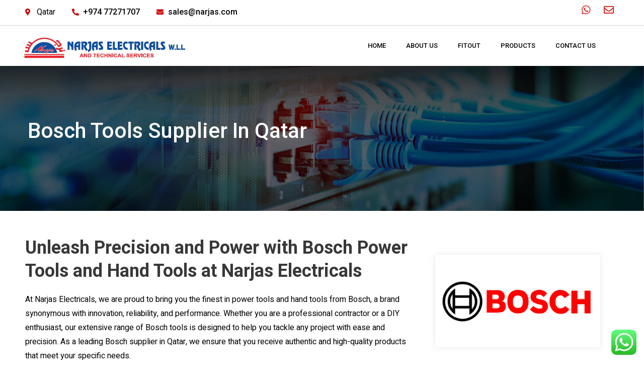

--- FILE ---
content_type: text/html; charset=UTF-8
request_url: https://narjas.com/products/bosch/
body_size: 27843
content:

<!doctype html>
<html lang="en-US" prefix="og: https://ogp.me/ns#">

<head>
    <meta charset="UTF-8">
    <meta name="viewport" content="width=device-width, initial-scale=1.0">
    <meta http-equiv="X-UA-Compatible" content="IE=edge">
    
<!--    
     <a class="header-btn-new mobile-btn" href="#" title="Appointment">Appointment</a>
 --><noscript><style>#preloader{display:none;}</style></noscript>
<!-- Search Engine Optimization by Rank Math - https://rankmath.com/ -->
<title>Bosch Tools Supplier in Qatar - Since 1997 Bosch Tools Supplier in Qatar</title>
<meta name="description" content="Features:"/>
<meta name="robots" content="follow, index, max-snippet:-1, max-video-preview:-1, max-image-preview:large"/>
<link rel="canonical" href="https://narjas.com/products/bosch/" />
<meta property="og:locale" content="en_US" />
<meta property="og:type" content="article" />
<meta property="og:title" content="Bosch Tools Supplier in Qatar - Since 1997 Bosch Tools Supplier in Qatar" />
<meta property="og:description" content="Features:" />
<meta property="og:url" content="https://narjas.com/products/bosch/" />
<meta property="og:site_name" content="Narjas Electricals" />
<meta property="og:updated_time" content="2024-09-28T16:58:31+00:00" />
<meta property="og:image" content="https://narjas.com/wp-content/uploads/2023/11/Bosch-Logo-1981-1024x576.png" />
<meta property="og:image:secure_url" content="https://narjas.com/wp-content/uploads/2023/11/Bosch-Logo-1981-1024x576.png" />
<meta property="og:image:width" content="1024" />
<meta property="og:image:height" content="576" />
<meta property="og:image:alt" content="Bosch" />
<meta property="og:image:type" content="image/png" />
<meta property="article:published_time" content="2023-11-28T12:31:52+00:00" />
<meta property="article:modified_time" content="2024-09-28T16:58:31+00:00" />
<meta name="twitter:card" content="summary_large_image" />
<meta name="twitter:title" content="Bosch Tools Supplier in Qatar - Since 1997 Bosch Tools Supplier in Qatar" />
<meta name="twitter:description" content="Features:" />
<meta name="twitter:image" content="https://narjas.com/wp-content/uploads/2023/11/Bosch-Logo-1981-1024x576.png" />
<meta name="twitter:label1" content="Time to read" />
<meta name="twitter:data1" content="3 minutes" />
<script type="application/ld+json" class="rank-math-schema">{"@context":"https://schema.org","@graph":[{"@type":"Organization","@id":"https://narjas.com/#organization","name":"Narjas Electricals","url":"https://narjas.com","logo":{"@type":"ImageObject","@id":"https://narjas.com/#logo","url":"https://narjas.com/wp-content/uploads/2023/11/narjas-Logo-_1_-removebg-preview-1-1-e1700114894675.png","contentUrl":"https://narjas.com/wp-content/uploads/2023/11/narjas-Logo-_1_-removebg-preview-1-1-e1700114894675.png","caption":"Narjas Electricals","inLanguage":"en-US","width":"244","height":"242"}},{"@type":"WebSite","@id":"https://narjas.com/#website","url":"https://narjas.com","name":"Narjas Electricals","alternateName":"Narjas","publisher":{"@id":"https://narjas.com/#organization"},"inLanguage":"en-US"},{"@type":"ImageObject","@id":"https://narjas.com/wp-content/uploads/2023/11/Bosch-Logo-1981.png","url":"https://narjas.com/wp-content/uploads/2023/11/Bosch-Logo-1981.png","width":"200","height":"200","inLanguage":"en-US"},{"@type":"WebPage","@id":"https://narjas.com/products/bosch/#webpage","url":"https://narjas.com/products/bosch/","name":"Bosch Tools Supplier in Qatar - Since 1997 Bosch Tools Supplier in Qatar","datePublished":"2023-11-28T12:31:52+00:00","dateModified":"2024-09-28T16:58:31+00:00","isPartOf":{"@id":"https://narjas.com/#website"},"primaryImageOfPage":{"@id":"https://narjas.com/wp-content/uploads/2023/11/Bosch-Logo-1981.png"},"inLanguage":"en-US"},{"@type":"Person","@id":"https://narjas.com/author/narjas/","name":"narjas","url":"https://narjas.com/author/narjas/","image":{"@type":"ImageObject","@id":"https://secure.gravatar.com/avatar/44b78f5dc8af1eef9f4c97ee50081e4b?s=96&amp;d=mm&amp;r=g","url":"https://secure.gravatar.com/avatar/44b78f5dc8af1eef9f4c97ee50081e4b?s=96&amp;d=mm&amp;r=g","caption":"narjas","inLanguage":"en-US"},"sameAs":["https://ufs.net.in/narjas"],"worksFor":{"@id":"https://narjas.com/#organization"}},{"@type":"Article","headline":"top FITOUT company in Qatar","keywords":"Bosch,Narjas Electricals,Drill Driver","datePublished":"2023-11-28T12:31:52+00:00","dateModified":"2024-09-28T16:58:31+00:00","author":{"@id":"https://narjas.com/author/narjas/","name":"narjas"},"publisher":{"@id":"https://narjas.com/#organization"},"description":"Since 1997","name":"top FITOUT company in Qatar","@id":"https://narjas.com/products/bosch/#richSnippet","isPartOf":{"@id":"https://narjas.com/products/bosch/#webpage"},"image":{"@id":"https://narjas.com/wp-content/uploads/2023/11/Bosch-Logo-1981.png"},"inLanguage":"en-US","mainEntityOfPage":{"@id":"https://narjas.com/products/bosch/#webpage"}}]}</script>
<!-- /Rank Math WordPress SEO plugin -->

<link rel='dns-prefetch' href='//fonts.googleapis.com' />
<link rel="alternate" type="application/rss+xml" title="top FITOUT company in Qatar &raquo; Feed" href="https://narjas.com/feed/" />
<link rel="alternate" type="application/rss+xml" title="top FITOUT company in Qatar &raquo; Comments Feed" href="https://narjas.com/comments/feed/" />
<script>
/* <![CDATA[ */
window._wpemojiSettings = {"baseUrl":"https:\/\/s.w.org\/images\/core\/emoji\/14.0.0\/72x72\/","ext":".png","svgUrl":"https:\/\/s.w.org\/images\/core\/emoji\/14.0.0\/svg\/","svgExt":".svg","source":{"concatemoji":"https:\/\/narjas.com\/wp-includes\/js\/wp-emoji-release.min.js?ver=6.4.7"}};
/*! This file is auto-generated */
!function(i,n){var o,s,e;function c(e){try{var t={supportTests:e,timestamp:(new Date).valueOf()};sessionStorage.setItem(o,JSON.stringify(t))}catch(e){}}function p(e,t,n){e.clearRect(0,0,e.canvas.width,e.canvas.height),e.fillText(t,0,0);var t=new Uint32Array(e.getImageData(0,0,e.canvas.width,e.canvas.height).data),r=(e.clearRect(0,0,e.canvas.width,e.canvas.height),e.fillText(n,0,0),new Uint32Array(e.getImageData(0,0,e.canvas.width,e.canvas.height).data));return t.every(function(e,t){return e===r[t]})}function u(e,t,n){switch(t){case"flag":return n(e,"\ud83c\udff3\ufe0f\u200d\u26a7\ufe0f","\ud83c\udff3\ufe0f\u200b\u26a7\ufe0f")?!1:!n(e,"\ud83c\uddfa\ud83c\uddf3","\ud83c\uddfa\u200b\ud83c\uddf3")&&!n(e,"\ud83c\udff4\udb40\udc67\udb40\udc62\udb40\udc65\udb40\udc6e\udb40\udc67\udb40\udc7f","\ud83c\udff4\u200b\udb40\udc67\u200b\udb40\udc62\u200b\udb40\udc65\u200b\udb40\udc6e\u200b\udb40\udc67\u200b\udb40\udc7f");case"emoji":return!n(e,"\ud83e\udef1\ud83c\udffb\u200d\ud83e\udef2\ud83c\udfff","\ud83e\udef1\ud83c\udffb\u200b\ud83e\udef2\ud83c\udfff")}return!1}function f(e,t,n){var r="undefined"!=typeof WorkerGlobalScope&&self instanceof WorkerGlobalScope?new OffscreenCanvas(300,150):i.createElement("canvas"),a=r.getContext("2d",{willReadFrequently:!0}),o=(a.textBaseline="top",a.font="600 32px Arial",{});return e.forEach(function(e){o[e]=t(a,e,n)}),o}function t(e){var t=i.createElement("script");t.src=e,t.defer=!0,i.head.appendChild(t)}"undefined"!=typeof Promise&&(o="wpEmojiSettingsSupports",s=["flag","emoji"],n.supports={everything:!0,everythingExceptFlag:!0},e=new Promise(function(e){i.addEventListener("DOMContentLoaded",e,{once:!0})}),new Promise(function(t){var n=function(){try{var e=JSON.parse(sessionStorage.getItem(o));if("object"==typeof e&&"number"==typeof e.timestamp&&(new Date).valueOf()<e.timestamp+604800&&"object"==typeof e.supportTests)return e.supportTests}catch(e){}return null}();if(!n){if("undefined"!=typeof Worker&&"undefined"!=typeof OffscreenCanvas&&"undefined"!=typeof URL&&URL.createObjectURL&&"undefined"!=typeof Blob)try{var e="postMessage("+f.toString()+"("+[JSON.stringify(s),u.toString(),p.toString()].join(",")+"));",r=new Blob([e],{type:"text/javascript"}),a=new Worker(URL.createObjectURL(r),{name:"wpTestEmojiSupports"});return void(a.onmessage=function(e){c(n=e.data),a.terminate(),t(n)})}catch(e){}c(n=f(s,u,p))}t(n)}).then(function(e){for(var t in e)n.supports[t]=e[t],n.supports.everything=n.supports.everything&&n.supports[t],"flag"!==t&&(n.supports.everythingExceptFlag=n.supports.everythingExceptFlag&&n.supports[t]);n.supports.everythingExceptFlag=n.supports.everythingExceptFlag&&!n.supports.flag,n.DOMReady=!1,n.readyCallback=function(){n.DOMReady=!0}}).then(function(){return e}).then(function(){var e;n.supports.everything||(n.readyCallback(),(e=n.source||{}).concatemoji?t(e.concatemoji):e.wpemoji&&e.twemoji&&(t(e.twemoji),t(e.wpemoji)))}))}((window,document),window._wpemojiSettings);
/* ]]> */
</script>
<link rel='stylesheet' id='ht_ctc_main_css-css' href='https://narjas.com/wp-content/plugins/click-to-chat-for-whatsapp/new/inc/assets/css/main.css?ver=4.19'  media='all' />
<style id='wp-emoji-styles-inline-css' >

	img.wp-smiley, img.emoji {
		display: inline !important;
		border: none !important;
		box-shadow: none !important;
		height: 1em !important;
		width: 1em !important;
		margin: 0 0.07em !important;
		vertical-align: -0.1em !important;
		background: none !important;
		padding: 0 !important;
	}
</style>
<link rel='stylesheet' id='wp-block-library-css' href='https://narjas.com/wp-includes/css/dist/block-library/style.min.css?ver=6.4.7'  media='all' />
<style id='wp-block-library-theme-inline-css' >
.wp-block-audio figcaption{color:#555;font-size:13px;text-align:center}.is-dark-theme .wp-block-audio figcaption{color:hsla(0,0%,100%,.65)}.wp-block-audio{margin:0 0 1em}.wp-block-code{border:1px solid #ccc;border-radius:4px;font-family:Menlo,Consolas,monaco,monospace;padding:.8em 1em}.wp-block-embed figcaption{color:#555;font-size:13px;text-align:center}.is-dark-theme .wp-block-embed figcaption{color:hsla(0,0%,100%,.65)}.wp-block-embed{margin:0 0 1em}.blocks-gallery-caption{color:#555;font-size:13px;text-align:center}.is-dark-theme .blocks-gallery-caption{color:hsla(0,0%,100%,.65)}.wp-block-image figcaption{color:#555;font-size:13px;text-align:center}.is-dark-theme .wp-block-image figcaption{color:hsla(0,0%,100%,.65)}.wp-block-image{margin:0 0 1em}.wp-block-pullquote{border-bottom:4px solid;border-top:4px solid;color:currentColor;margin-bottom:1.75em}.wp-block-pullquote cite,.wp-block-pullquote footer,.wp-block-pullquote__citation{color:currentColor;font-size:.8125em;font-style:normal;text-transform:uppercase}.wp-block-quote{border-left:.25em solid;margin:0 0 1.75em;padding-left:1em}.wp-block-quote cite,.wp-block-quote footer{color:currentColor;font-size:.8125em;font-style:normal;position:relative}.wp-block-quote.has-text-align-right{border-left:none;border-right:.25em solid;padding-left:0;padding-right:1em}.wp-block-quote.has-text-align-center{border:none;padding-left:0}.wp-block-quote.is-large,.wp-block-quote.is-style-large,.wp-block-quote.is-style-plain{border:none}.wp-block-search .wp-block-search__label{font-weight:700}.wp-block-search__button{border:1px solid #ccc;padding:.375em .625em}:where(.wp-block-group.has-background){padding:1.25em 2.375em}.wp-block-separator.has-css-opacity{opacity:.4}.wp-block-separator{border:none;border-bottom:2px solid;margin-left:auto;margin-right:auto}.wp-block-separator.has-alpha-channel-opacity{opacity:1}.wp-block-separator:not(.is-style-wide):not(.is-style-dots){width:100px}.wp-block-separator.has-background:not(.is-style-dots){border-bottom:none;height:1px}.wp-block-separator.has-background:not(.is-style-wide):not(.is-style-dots){height:2px}.wp-block-table{margin:0 0 1em}.wp-block-table td,.wp-block-table th{word-break:normal}.wp-block-table figcaption{color:#555;font-size:13px;text-align:center}.is-dark-theme .wp-block-table figcaption{color:hsla(0,0%,100%,.65)}.wp-block-video figcaption{color:#555;font-size:13px;text-align:center}.is-dark-theme .wp-block-video figcaption{color:hsla(0,0%,100%,.65)}.wp-block-video{margin:0 0 1em}.wp-block-template-part.has-background{margin-bottom:0;margin-top:0;padding:1.25em 2.375em}
</style>
<style id='classic-theme-styles-inline-css' >
/*! This file is auto-generated */
.wp-block-button__link{color:#fff;background-color:#32373c;border-radius:9999px;box-shadow:none;text-decoration:none;padding:calc(.667em + 2px) calc(1.333em + 2px);font-size:1.125em}.wp-block-file__button{background:#32373c;color:#fff;text-decoration:none}
</style>
<style id='global-styles-inline-css' >
body{--wp--preset--color--black: #000000;--wp--preset--color--cyan-bluish-gray: #abb8c3;--wp--preset--color--white: #ffffff;--wp--preset--color--pale-pink: #f78da7;--wp--preset--color--vivid-red: #cf2e2e;--wp--preset--color--luminous-vivid-orange: #ff6900;--wp--preset--color--luminous-vivid-amber: #fcb900;--wp--preset--color--light-green-cyan: #7bdcb5;--wp--preset--color--vivid-green-cyan: #00d084;--wp--preset--color--pale-cyan-blue: #8ed1fc;--wp--preset--color--vivid-cyan-blue: #0693e3;--wp--preset--color--vivid-purple: #9b51e0;--wp--preset--color--roofix-primary: #ee212b;--wp--preset--color--roofix-secondary: #082c4b;--wp--preset--color--roofix-gray: #646464;--wp--preset--color--roofix-dark: #111111;--wp--preset--color--roofix-light: #fff;--wp--preset--gradient--vivid-cyan-blue-to-vivid-purple: linear-gradient(135deg,rgba(6,147,227,1) 0%,rgb(155,81,224) 100%);--wp--preset--gradient--light-green-cyan-to-vivid-green-cyan: linear-gradient(135deg,rgb(122,220,180) 0%,rgb(0,208,130) 100%);--wp--preset--gradient--luminous-vivid-amber-to-luminous-vivid-orange: linear-gradient(135deg,rgba(252,185,0,1) 0%,rgba(255,105,0,1) 100%);--wp--preset--gradient--luminous-vivid-orange-to-vivid-red: linear-gradient(135deg,rgba(255,105,0,1) 0%,rgb(207,46,46) 100%);--wp--preset--gradient--very-light-gray-to-cyan-bluish-gray: linear-gradient(135deg,rgb(238,238,238) 0%,rgb(169,184,195) 100%);--wp--preset--gradient--cool-to-warm-spectrum: linear-gradient(135deg,rgb(74,234,220) 0%,rgb(151,120,209) 20%,rgb(207,42,186) 40%,rgb(238,44,130) 60%,rgb(251,105,98) 80%,rgb(254,248,76) 100%);--wp--preset--gradient--blush-light-purple: linear-gradient(135deg,rgb(255,206,236) 0%,rgb(152,150,240) 100%);--wp--preset--gradient--blush-bordeaux: linear-gradient(135deg,rgb(254,205,165) 0%,rgb(254,45,45) 50%,rgb(107,0,62) 100%);--wp--preset--gradient--luminous-dusk: linear-gradient(135deg,rgb(255,203,112) 0%,rgb(199,81,192) 50%,rgb(65,88,208) 100%);--wp--preset--gradient--pale-ocean: linear-gradient(135deg,rgb(255,245,203) 0%,rgb(182,227,212) 50%,rgb(51,167,181) 100%);--wp--preset--gradient--electric-grass: linear-gradient(135deg,rgb(202,248,128) 0%,rgb(113,206,126) 100%);--wp--preset--gradient--midnight: linear-gradient(135deg,rgb(2,3,129) 0%,rgb(40,116,252) 100%);--wp--preset--gradient--primary-to-secondary: linear-gradient(135deg, rgb(238,33,43) 0%, rgb(8,44,75) 100%);--wp--preset--gradient--primary-to-tertiary: linear-gradient(135deg, rgb(238,33,43) 0%, rgb(238,33,43) 100%);--wp--preset--gradient--secondary-to-tertiary: linear-gradient(135deg, rgb(8,44,75) 0%, rgb(238,33,43) 100%);--wp--preset--gradient--tertiary-to-primary: linear-gradient(135deg, rgb(238,33,43) 0%, rgb(238,33,43) 100%);--wp--preset--font-size--small: 12px;--wp--preset--font-size--medium: 20px;--wp--preset--font-size--large: 30px;--wp--preset--font-size--x-large: 42px;--wp--preset--font-size--normal: 16px;--wp--preset--font-size--huge: 36px;--wp--preset--spacing--20: 0.44rem;--wp--preset--spacing--30: 0.67rem;--wp--preset--spacing--40: 1rem;--wp--preset--spacing--50: 1.5rem;--wp--preset--spacing--60: 2.25rem;--wp--preset--spacing--70: 3.38rem;--wp--preset--spacing--80: 5.06rem;--wp--preset--shadow--natural: 6px 6px 9px rgba(0, 0, 0, 0.2);--wp--preset--shadow--deep: 12px 12px 50px rgba(0, 0, 0, 0.4);--wp--preset--shadow--sharp: 6px 6px 0px rgba(0, 0, 0, 0.2);--wp--preset--shadow--outlined: 6px 6px 0px -3px rgba(255, 255, 255, 1), 6px 6px rgba(0, 0, 0, 1);--wp--preset--shadow--crisp: 6px 6px 0px rgba(0, 0, 0, 1);}:where(.is-layout-flex){gap: 0.5em;}:where(.is-layout-grid){gap: 0.5em;}body .is-layout-flow > .alignleft{float: left;margin-inline-start: 0;margin-inline-end: 2em;}body .is-layout-flow > .alignright{float: right;margin-inline-start: 2em;margin-inline-end: 0;}body .is-layout-flow > .aligncenter{margin-left: auto !important;margin-right: auto !important;}body .is-layout-constrained > .alignleft{float: left;margin-inline-start: 0;margin-inline-end: 2em;}body .is-layout-constrained > .alignright{float: right;margin-inline-start: 2em;margin-inline-end: 0;}body .is-layout-constrained > .aligncenter{margin-left: auto !important;margin-right: auto !important;}body .is-layout-constrained > :where(:not(.alignleft):not(.alignright):not(.alignfull)){max-width: var(--wp--style--global--content-size);margin-left: auto !important;margin-right: auto !important;}body .is-layout-constrained > .alignwide{max-width: var(--wp--style--global--wide-size);}body .is-layout-flex{display: flex;}body .is-layout-flex{flex-wrap: wrap;align-items: center;}body .is-layout-flex > *{margin: 0;}body .is-layout-grid{display: grid;}body .is-layout-grid > *{margin: 0;}:where(.wp-block-columns.is-layout-flex){gap: 2em;}:where(.wp-block-columns.is-layout-grid){gap: 2em;}:where(.wp-block-post-template.is-layout-flex){gap: 1.25em;}:where(.wp-block-post-template.is-layout-grid){gap: 1.25em;}.has-black-color{color: var(--wp--preset--color--black) !important;}.has-cyan-bluish-gray-color{color: var(--wp--preset--color--cyan-bluish-gray) !important;}.has-white-color{color: var(--wp--preset--color--white) !important;}.has-pale-pink-color{color: var(--wp--preset--color--pale-pink) !important;}.has-vivid-red-color{color: var(--wp--preset--color--vivid-red) !important;}.has-luminous-vivid-orange-color{color: var(--wp--preset--color--luminous-vivid-orange) !important;}.has-luminous-vivid-amber-color{color: var(--wp--preset--color--luminous-vivid-amber) !important;}.has-light-green-cyan-color{color: var(--wp--preset--color--light-green-cyan) !important;}.has-vivid-green-cyan-color{color: var(--wp--preset--color--vivid-green-cyan) !important;}.has-pale-cyan-blue-color{color: var(--wp--preset--color--pale-cyan-blue) !important;}.has-vivid-cyan-blue-color{color: var(--wp--preset--color--vivid-cyan-blue) !important;}.has-vivid-purple-color{color: var(--wp--preset--color--vivid-purple) !important;}.has-black-background-color{background-color: var(--wp--preset--color--black) !important;}.has-cyan-bluish-gray-background-color{background-color: var(--wp--preset--color--cyan-bluish-gray) !important;}.has-white-background-color{background-color: var(--wp--preset--color--white) !important;}.has-pale-pink-background-color{background-color: var(--wp--preset--color--pale-pink) !important;}.has-vivid-red-background-color{background-color: var(--wp--preset--color--vivid-red) !important;}.has-luminous-vivid-orange-background-color{background-color: var(--wp--preset--color--luminous-vivid-orange) !important;}.has-luminous-vivid-amber-background-color{background-color: var(--wp--preset--color--luminous-vivid-amber) !important;}.has-light-green-cyan-background-color{background-color: var(--wp--preset--color--light-green-cyan) !important;}.has-vivid-green-cyan-background-color{background-color: var(--wp--preset--color--vivid-green-cyan) !important;}.has-pale-cyan-blue-background-color{background-color: var(--wp--preset--color--pale-cyan-blue) !important;}.has-vivid-cyan-blue-background-color{background-color: var(--wp--preset--color--vivid-cyan-blue) !important;}.has-vivid-purple-background-color{background-color: var(--wp--preset--color--vivid-purple) !important;}.has-black-border-color{border-color: var(--wp--preset--color--black) !important;}.has-cyan-bluish-gray-border-color{border-color: var(--wp--preset--color--cyan-bluish-gray) !important;}.has-white-border-color{border-color: var(--wp--preset--color--white) !important;}.has-pale-pink-border-color{border-color: var(--wp--preset--color--pale-pink) !important;}.has-vivid-red-border-color{border-color: var(--wp--preset--color--vivid-red) !important;}.has-luminous-vivid-orange-border-color{border-color: var(--wp--preset--color--luminous-vivid-orange) !important;}.has-luminous-vivid-amber-border-color{border-color: var(--wp--preset--color--luminous-vivid-amber) !important;}.has-light-green-cyan-border-color{border-color: var(--wp--preset--color--light-green-cyan) !important;}.has-vivid-green-cyan-border-color{border-color: var(--wp--preset--color--vivid-green-cyan) !important;}.has-pale-cyan-blue-border-color{border-color: var(--wp--preset--color--pale-cyan-blue) !important;}.has-vivid-cyan-blue-border-color{border-color: var(--wp--preset--color--vivid-cyan-blue) !important;}.has-vivid-purple-border-color{border-color: var(--wp--preset--color--vivid-purple) !important;}.has-vivid-cyan-blue-to-vivid-purple-gradient-background{background: var(--wp--preset--gradient--vivid-cyan-blue-to-vivid-purple) !important;}.has-light-green-cyan-to-vivid-green-cyan-gradient-background{background: var(--wp--preset--gradient--light-green-cyan-to-vivid-green-cyan) !important;}.has-luminous-vivid-amber-to-luminous-vivid-orange-gradient-background{background: var(--wp--preset--gradient--luminous-vivid-amber-to-luminous-vivid-orange) !important;}.has-luminous-vivid-orange-to-vivid-red-gradient-background{background: var(--wp--preset--gradient--luminous-vivid-orange-to-vivid-red) !important;}.has-very-light-gray-to-cyan-bluish-gray-gradient-background{background: var(--wp--preset--gradient--very-light-gray-to-cyan-bluish-gray) !important;}.has-cool-to-warm-spectrum-gradient-background{background: var(--wp--preset--gradient--cool-to-warm-spectrum) !important;}.has-blush-light-purple-gradient-background{background: var(--wp--preset--gradient--blush-light-purple) !important;}.has-blush-bordeaux-gradient-background{background: var(--wp--preset--gradient--blush-bordeaux) !important;}.has-luminous-dusk-gradient-background{background: var(--wp--preset--gradient--luminous-dusk) !important;}.has-pale-ocean-gradient-background{background: var(--wp--preset--gradient--pale-ocean) !important;}.has-electric-grass-gradient-background{background: var(--wp--preset--gradient--electric-grass) !important;}.has-midnight-gradient-background{background: var(--wp--preset--gradient--midnight) !important;}.has-small-font-size{font-size: var(--wp--preset--font-size--small) !important;}.has-medium-font-size{font-size: var(--wp--preset--font-size--medium) !important;}.has-large-font-size{font-size: var(--wp--preset--font-size--large) !important;}.has-x-large-font-size{font-size: var(--wp--preset--font-size--x-large) !important;}
.wp-block-navigation a:where(:not(.wp-element-button)){color: inherit;}
:where(.wp-block-post-template.is-layout-flex){gap: 1.25em;}:where(.wp-block-post-template.is-layout-grid){gap: 1.25em;}
:where(.wp-block-columns.is-layout-flex){gap: 2em;}:where(.wp-block-columns.is-layout-grid){gap: 2em;}
.wp-block-pullquote{font-size: 1.5em;line-height: 1.6;}
</style>
<link rel='stylesheet' id='elementor-icons-css' href='https://narjas.com/wp-content/plugins/elementor/assets/lib/eicons/css/elementor-icons.min.css?ver=5.23.0'  media='all' />
<link rel='stylesheet' id='elementor-frontend-css' href='https://narjas.com/wp-content/uploads/elementor/css/custom-frontend.min.css?ver=1728384353'  media='all' />
<link rel='stylesheet' id='swiper-css' href='https://narjas.com/wp-content/plugins/elementor/assets/lib/swiper/css/swiper.min.css?ver=5.3.6'  media='all' />
<link rel='stylesheet' id='elementor-post-1-css' href='https://narjas.com/wp-content/uploads/elementor/css/post-1.css?ver=1728384353'  media='all' />
<link rel='stylesheet' id='elementor-pro-css' href='https://narjas.com/wp-content/uploads/elementor/css/custom-pro-frontend.min.css?ver=1728384353'  media='all' />
<link rel='stylesheet' id='elementor-post-5369-css' href='https://narjas.com/wp-content/uploads/elementor/css/post-5369.css?ver=1728451548'  media='all' />
<link rel='stylesheet' id='elementor-post-4295-css' href='https://narjas.com/wp-content/uploads/elementor/css/post-4295.css?ver=1728384353'  media='all' />
<style id='akismet-widget-style-inline-css' >

			.a-stats {
				--akismet-color-mid-green: #357b49;
				--akismet-color-white: #fff;
				--akismet-color-light-grey: #f6f7f7;

				max-width: 350px;
				width: auto;
			}

			.a-stats * {
				all: unset;
				box-sizing: border-box;
			}

			.a-stats strong {
				font-weight: 600;
			}

			.a-stats a.a-stats__link,
			.a-stats a.a-stats__link:visited,
			.a-stats a.a-stats__link:active {
				background: var(--akismet-color-mid-green);
				border: none;
				box-shadow: none;
				border-radius: 8px;
				color: var(--akismet-color-white);
				cursor: pointer;
				display: block;
				font-family: -apple-system, BlinkMacSystemFont, 'Segoe UI', 'Roboto', 'Oxygen-Sans', 'Ubuntu', 'Cantarell', 'Helvetica Neue', sans-serif;
				font-weight: 500;
				padding: 12px;
				text-align: center;
				text-decoration: none;
				transition: all 0.2s ease;
			}

			/* Extra specificity to deal with TwentyTwentyOne focus style */
			.widget .a-stats a.a-stats__link:focus {
				background: var(--akismet-color-mid-green);
				color: var(--akismet-color-white);
				text-decoration: none;
			}

			.a-stats a.a-stats__link:hover {
				filter: brightness(110%);
				box-shadow: 0 4px 12px rgba(0, 0, 0, 0.06), 0 0 2px rgba(0, 0, 0, 0.16);
			}

			.a-stats .count {
				color: var(--akismet-color-white);
				display: block;
				font-size: 1.5em;
				line-height: 1.4;
				padding: 0 13px;
				white-space: nowrap;
			}
		
</style>
<link rel='stylesheet' id='bootstrap-css' href='https://narjas.com/wp-content/themes/roofix/assets/css/bootstrap.min.css?ver=2.1.2'  media='all' />
<link rel='stylesheet' id='elementor-rtl-css' href='https://narjas.com/wp-content/themes/roofix/assets/css/style.css?ver=2.1.2'  media='all' />
<link rel='stylesheet' id='flaticon-css' href='https://narjas.com/wp-content/themes/roofix/assets/font/flaticon.css?ver=2.1.2'  media='all' />
<link rel='stylesheet' id='animate-css' href='https://narjas.com/wp-content/themes/roofix/assets/css/animate.min.css?ver=2.1.2'  media='all' />
<link rel='stylesheet' id='slick-css' href='https://narjas.com/wp-content/themes/roofix/assets/css/slick.css?ver=2.1.2'  media='all' />
<link rel='stylesheet' id='roofix-gfonts-css' href='//fonts.googleapis.com/css?family=Roboto%3A400%2C500%2C600%2C700%7CInter%3A800%7CInter%3A800%7CInter%3A800%7CInter%3A800%7CInter%3A800%7CInter%3A700%2C400%2C500%2C600&#038;display=fallback&#038;ver=2.1.2'  media='all' />
<link rel='stylesheet' id='roofix-font-awesome-css' href='https://narjas.com/wp-content/themes/roofix/assets/css/all.min.css?ver=2.1.2'  media='all' />
<link rel='stylesheet' id='roofix-style-css' href='https://narjas.com/wp-content/themes/roofix/assets/css/style.css?ver=2.1.2'  media='all' />
<link rel='stylesheet' id='roofix-rtl-css' href='https://narjas.com/wp-content/themes/roofix/assets/css/style.css?ver=2.1.2'  media='all' />
<style id='roofix-dynamic-inline-css' >
.entry-banner{background-image: url(https://narjas.com/wp-content/uploads/2023/11/banner_3-1-1.jpg)}.content-area {padding-top:110px;}  @media all and (max-width: 1199px) {.content-area {padding-top:110px;}}  @media all and (max-width: 991px) {.content-area {padding-top:100px;}}  @media all and (max-width: 767px) {.content-area {padding-top:90px;}}.content-area {padding-bottom:120px;}  @media all and (max-width: 1199px) {.content-area {padding-bottom:110px;}}  @media all and (max-width: 991px) {.content-area {padding-bottom:100px;}}  @media all and (max-width: 767px) {.content-area {padding-bottom:80px;}} body, ul li { font-family: 'Roboto', sans-serif; font-size: 16px; line-height: 28px; font-weight : normal; font-style: normal; } h1 { font-family: 'Inter', sans-serif; font-size: 46px; line-height: 54px; font-weight : 800; font-style: normal; } h2 { font-family: 'Inter', sans-serif; font-size: 36px; line-height: 46px; font-weight : 800; font-style: normal; } h3 { font-family: 'Inter', sans-serif; font-size: 28px; line-height: 38px; font-weight : 800; font-style: normal; } h4 { font-family: 'Inter', sans-serif; font-size: 22px; line-height: 32px; font-weight : 800; font-style: normal; } h5 { font-family: 'Inter', sans-serif; font-size: 18px; line-height: 28px; font-weight : 800; font-style: normal; } h6 { font-family: 'Inter', sans-serif; font-size: 16px; line-height: 26px; font-weight : 700; font-style: normal; } 
</style>
<link rel='stylesheet' id='magnific-popup-css' href='https://narjas.com/wp-content/themes/roofix/assets/css/magnific-popup.css?ver=2.1.2'  media='all' />
<link rel='stylesheet' id='roofix-child-style-css' href='https://narjas.com/wp-content/themes/roofix-child/style.css?ver=6.4.7'  media='all' />
<link rel='stylesheet' id='google-fonts-1-css' href='https://fonts.googleapis.com/css?family=Heebo%3A100%2C100italic%2C200%2C200italic%2C300%2C300italic%2C400%2C400italic%2C500%2C500italic%2C600%2C600italic%2C700%2C700italic%2C800%2C800italic%2C900%2C900italic%7CRoboto%3A100%2C100italic%2C200%2C200italic%2C300%2C300italic%2C400%2C400italic%2C500%2C500italic%2C600%2C600italic%2C700%2C700italic%2C800%2C800italic%2C900%2C900italic&#038;display=auto&#038;ver=6.4.7'  media='all' />
<link rel='stylesheet' id='elementor-icons-shared-0-css' href='https://narjas.com/wp-content/plugins/elementor/assets/lib/font-awesome/css/fontawesome.min.css?ver=5.15.3'  media='all' />
<link rel='stylesheet' id='elementor-icons-fa-regular-css' href='https://narjas.com/wp-content/plugins/elementor/assets/lib/font-awesome/css/regular.min.css?ver=5.15.3'  media='all' />
<link rel='stylesheet' id='elementor-icons-fa-solid-css' href='https://narjas.com/wp-content/plugins/elementor/assets/lib/font-awesome/css/solid.min.css?ver=5.15.3'  media='all' />
<link rel='stylesheet' id='elementor-icons-fa-brands-css' href='https://narjas.com/wp-content/plugins/elementor/assets/lib/font-awesome/css/brands.min.css?ver=5.15.3'  media='all' />
<link rel="preconnect" href="https://fonts.gstatic.com/" crossorigin><script type="text/javascript" src="https://narjas.com/wp-includes/js/jquery/jquery.min.js?ver=3.7.1" id="jquery-core-js"></script>
<script type="text/javascript" src="https://narjas.com/wp-includes/js/jquery/jquery-migrate.min.js?ver=3.4.1" id="jquery-migrate-js"></script>
<script type="text/javascript" src="https://narjas.com/wp-content/themes/roofix/assets/js/popper.js?ver=2.1.2" id="popper-js"></script>
<script type="text/javascript" src="https://narjas.com/wp-content/themes/roofix/assets/js/jquery.magnific-popup.min.js?ver=2.1.2" id="jquery-magnific-popup-js"></script>
<script type="text/javascript" src="https://narjas.com/wp-content/themes/roofix/assets/js/swiper.min.js?ver=2.1.2" id="swiper-min-js"></script>
<script type="text/javascript" src="https://narjas.com/wp-content/themes/roofix/assets/js/slick.min.js?ver=2.1.2" id="slick-js"></script>
<link rel="https://api.w.org/" href="https://narjas.com/wp-json/" /><link rel="alternate" type="application/json" href="https://narjas.com/wp-json/wp/v2/pages/5369" /><link rel="EditURI" type="application/rsd+xml" title="RSD" href="https://narjas.com/xmlrpc.php?rsd" />
<meta name="generator" content="WordPress 6.4.7" />
<link rel='shortlink' href='https://narjas.com/?p=5369' />
<link rel="alternate" type="application/json+oembed" href="https://narjas.com/wp-json/oembed/1.0/embed?url=https%3A%2F%2Fnarjas.com%2Fproducts%2Fbosch%2F" />
<link rel="alternate" type="text/xml+oembed" href="https://narjas.com/wp-json/oembed/1.0/embed?url=https%3A%2F%2Fnarjas.com%2Fproducts%2Fbosch%2F&#038;format=xml" />
        <!--Customizer CSS-->
      	<style >
            
            /* Body */

                        /* Link */

                        /* Link Hover */

            
            /* Meta */
            
     
        
         
        
            
            
            
            			
						
			 
			
						
						
			
						
						
						
						
						
			

            
            
            
            

            
            

            
            
            
            
		</style>

		<!--/ Customizer CSS-->
        <meta name="generator" content="Elementor 3.17.3; features: e_dom_optimization, e_optimized_assets_loading, additional_custom_breakpoints; settings: css_print_method-external, google_font-enabled, font_display-auto">
<link rel="icon" href="https://narjas.com/wp-content/uploads/2023/11/narjas-Logo-_1_-removebg-preview-1-1-e1700114894675-150x150.png" sizes="32x32" />
<link rel="icon" href="https://narjas.com/wp-content/uploads/2023/11/narjas-Logo-_1_-removebg-preview-1-1-e1700114894675.png" sizes="192x192" />
<link rel="apple-touch-icon" href="https://narjas.com/wp-content/uploads/2023/11/narjas-Logo-_1_-removebg-preview-1-1-e1700114894675.png" />
<meta name="msapplication-TileImage" content="https://narjas.com/wp-content/uploads/2023/11/narjas-Logo-_1_-removebg-preview-1-1-e1700114894675.png" />
		<style  id="wp-custom-css">
			.service-box-layout7-new .item-icon i {
    display: none;
}

.entry-banner .inner-page-banner {
    padding: 10rem 0 12rem 0;
    z-index: 1;
}
.service-box-layout7 .item-icon {
display:none;
}
.service-box-layout7 {
    padding: 40px;
}

/** Start Block Kit CSS: 144-3-3a7d335f39a8579c20cdf02f8d462582 **/

.envato-block__preview{overflow: visible;}

/* Envato Kit 141 Custom Styles - Applied to the element under Advanced */

.elementor-headline-animation-type-drop-in .elementor-headline-dynamic-wrapper{
	text-align: center;
}
.envato-kit-141-top-0 h1,
.envato-kit-141-top-0 h2,
.envato-kit-141-top-0 h3,
.envato-kit-141-top-0 h4,
.envato-kit-141-top-0 h5,
.envato-kit-141-top-0 h6,
.envato-kit-141-top-0 p {
	margin-top: 0;
}

.envato-kit-141-newsletter-inline .elementor-field-textual.elementor-size-md {
	padding-left: 1.5rem;
	padding-right: 1.5rem;
}

.envato-kit-141-bottom-0 p {
	margin-bottom: 0;
}

.envato-kit-141-bottom-8 .elementor-price-list .elementor-price-list-item .elementor-price-list-header {
	margin-bottom: .5rem;
}

.envato-kit-141.elementor-widget-testimonial-carousel.elementor-pagination-type-bullets .swiper-container {
	padding-bottom: 52px;
}

.envato-kit-141-display-inline {
	display: inline-block;
}

.envato-kit-141 .elementor-slick-slider ul.slick-dots {
	bottom: -40px;
}

/** End Block Kit CSS: 144-3-3a7d335f39a8579c20cdf02f8d462582 **/



/** Start Block Kit CSS: 72-3-34d2cc762876498c8f6be5405a48e6e2 **/

.envato-block__preview{overflow: visible;}

/*Kit 69 Custom Styling for buttons */
.envato-kit-69-slide-btn .elementor-button,
.envato-kit-69-cta-btn .elementor-button,
.envato-kit-69-flip-btn .elementor-button{
	border-left: 0px !important;
	border-bottom: 0px !important;
	border-right: 0px !important;
	padding: 15px 0 0 !important;
}
.envato-kit-69-slide-btn .elementor-slide-button:hover,
.envato-kit-69-cta-btn .elementor-button:hover,
.envato-kit-69-flip-btn .elementor-button:hover{
	margin-bottom: 20px;
}
.envato-kit-69-menu .elementor-nav-menu--main a:hover{
	margin-top: -7px;
	padding-top: 4px;
	border-bottom: 1px solid #FFF;
}
/* Fix menu dropdown width */
.envato-kit-69-menu .elementor-nav-menu--dropdown{
	width: 100% !important;
}

/** End Block Kit CSS: 72-3-34d2cc762876498c8f6be5405a48e6e2 **/



/** Start Block Kit CSS: 136-3-fc37602abad173a9d9d95d89bbe6bb80 **/

.envato-block__preview{overflow: visible !important;}

/** End Block Kit CSS: 136-3-fc37602abad173a9d9d95d89bbe6bb80 **/



/** Start Block Kit CSS: 71-3-d415519effd9e11f35d2438c58ea7ebf **/

.envato-block__preview{overflow: visible;}

/** End Block Kit CSS: 71-3-d415519effd9e11f35d2438c58ea7ebf **/

		</style>
		</head>

<body class="page-template page-template-elementor_header_footer page page-id-5369 page-child parent-pageid-459 wp-embed-responsive non-stick non-sticky-menu header-style-5 non-trheader carton no-sidebar product-grid-view elementor-default elementor-template-full-width elementor-kit-1 elementor-page elementor-page-5369">
    
    <div id="wrapper" class="wrapper">
                <div id="page" class="site site-wrp">
            <a class="skip-link screen-reader-text" href="#content">
                Skip to content</a>
            		<div data-elementor-type="header" data-elementor-id="4295" class="elementor elementor-4295 elementor-location-header" data-elementor-post-type="elementor_library">
								<section class="elementor-section elementor-top-section elementor-element elementor-element-7312e8b elementor-hidden-mobile elementor-section-boxed elementor-section-height-default elementor-section-height-default" data-id="7312e8b" data-element_type="section">
						<div class="elementor-container elementor-column-gap-default">
					<div class="elementor-column elementor-col-50 elementor-top-column elementor-element elementor-element-ad6d4d4" data-id="ad6d4d4" data-element_type="column">
			<div class="elementor-widget-wrap elementor-element-populated">
								<div class="elementor-element elementor-element-dbbe6e4 elementor-icon-list--layout-inline elementor-align-left elementor-list-item-link-full_width elementor-widget elementor-widget-icon-list" data-id="dbbe6e4" data-element_type="widget" data-widget_type="icon-list.default">
				<div class="elementor-widget-container">
					<ul class="elementor-icon-list-items elementor-inline-items">
							<li class="elementor-icon-list-item elementor-inline-item">
											<span class="elementor-icon-list-icon">
							<i aria-hidden="true" class="fas fa-map-marker-alt"></i>						</span>
										<span class="elementor-icon-list-text">Qatar</span>
									</li>
								<li class="elementor-icon-list-item elementor-inline-item">
											<a href="tel:+974%2077271707">

												<span class="elementor-icon-list-icon">
							<i aria-hidden="true" class="fas fa-phone-alt"></i>						</span>
										<span class="elementor-icon-list-text">+974 77271707</span>
											</a>
									</li>
								<li class="elementor-icon-list-item elementor-inline-item">
											<a href="mailto:sales@narjas.com%20">

												<span class="elementor-icon-list-icon">
							<i aria-hidden="true" class="fas fa-envelope"></i>						</span>
										<span class="elementor-icon-list-text"><span style="color:#000;">sales@narjas.com</span></span>
											</a>
									</li>
						</ul>
				</div>
				</div>
					</div>
		</div>
				<div class="elementor-column elementor-col-50 elementor-top-column elementor-element elementor-element-d5e24ec" data-id="d5e24ec" data-element_type="column">
			<div class="elementor-widget-wrap elementor-element-populated">
								<div class="elementor-element elementor-element-83a0187 e-grid-align-right elementor-shape-square elementor-grid-0 elementor-widget elementor-widget-social-icons" data-id="83a0187" data-element_type="widget" data-widget_type="social-icons.default">
				<div class="elementor-widget-container">
					<div class="elementor-social-icons-wrapper elementor-grid">
							<span class="elementor-grid-item">
					<a class="elementor-icon elementor-social-icon elementor-social-icon-whatsapp elementor-repeater-item-0a6f68f" href="https://wa.me/97477271707" target="_blank">
						<span class="elementor-screen-only">Whatsapp</span>
						<i class="fab fa-whatsapp"></i>					</a>
				</span>
							<span class="elementor-grid-item">
					<a class="elementor-icon elementor-social-icon elementor-social-icon-envelope elementor-repeater-item-02f29aa" href="mailto:sales@narjas.com%20" target="_blank">
						<span class="elementor-screen-only">Envelope</span>
						<i class="far fa-envelope"></i>					</a>
				</span>
					</div>
				</div>
				</div>
					</div>
		</div>
							</div>
		</section>
				<section class="elementor-section elementor-top-section elementor-element elementor-element-2f6b667 elementor-section-boxed elementor-section-height-default elementor-section-height-default" data-id="2f6b667" data-element_type="section" data-settings="{&quot;background_background&quot;:&quot;classic&quot;}">
						<div class="elementor-container elementor-column-gap-default">
					<div class="elementor-column elementor-col-50 elementor-top-column elementor-element elementor-element-4d73740" data-id="4d73740" data-element_type="column" data-settings="{&quot;background_background&quot;:&quot;classic&quot;}">
			<div class="elementor-widget-wrap elementor-element-populated">
								<div class="elementor-element elementor-element-e24469b elementor-widget elementor-widget-image" data-id="e24469b" data-element_type="widget" data-widget_type="image.default">
				<div class="elementor-widget-container">
																<a href="https://narjas.com/">
							<img width="1026" height="243" src="https://narjas.com/wp-content/uploads/2023/11/Logo_new.jpg" class="attachment-full size-full wp-image-4711" alt="" srcset="https://narjas.com/wp-content/uploads/2023/11/Logo_new.jpg 1026w, https://narjas.com/wp-content/uploads/2023/11/Logo_new-300x71.jpg 300w, https://narjas.com/wp-content/uploads/2023/11/Logo_new-1024x243.jpg 1024w, https://narjas.com/wp-content/uploads/2023/11/Logo_new-768x182.jpg 768w" sizes="(max-width: 1026px) 100vw, 1026px" />								</a>
															</div>
				</div>
					</div>
		</div>
				<div class="elementor-column elementor-col-50 elementor-top-column elementor-element elementor-element-602ca88" data-id="602ca88" data-element_type="column" data-settings="{&quot;background_background&quot;:&quot;classic&quot;}">
			<div class="elementor-widget-wrap elementor-element-populated">
								<div class="elementor-element elementor-element-a25dfaa elementor-nav-menu__align-right elementor-widget-laptop__width-initial elementor-nav-menu--stretch elementor-nav-menu--dropdown-tablet elementor-nav-menu__text-align-aside elementor-nav-menu--toggle elementor-nav-menu--burger elementor-widget elementor-widget-nav-menu" data-id="a25dfaa" data-element_type="widget" data-settings="{&quot;full_width&quot;:&quot;stretch&quot;,&quot;layout&quot;:&quot;horizontal&quot;,&quot;submenu_icon&quot;:{&quot;value&quot;:&quot;&lt;i class=\&quot;fas fa-caret-down\&quot;&gt;&lt;\/i&gt;&quot;,&quot;library&quot;:&quot;fa-solid&quot;},&quot;toggle&quot;:&quot;burger&quot;}" data-widget_type="nav-menu.default">
				<div class="elementor-widget-container">
						<nav class="elementor-nav-menu--main elementor-nav-menu__container elementor-nav-menu--layout-horizontal e--pointer-underline e--animation-fade">
				<ul id="menu-1-a25dfaa" class="elementor-nav-menu"><li class="menu-item menu-item-type-post_type menu-item-object-page menu-item-home menu-item-4317"><a href="https://narjas.com/" class="elementor-item">Home</a></li>
<li class="menu-item menu-item-type-post_type menu-item-object-page menu-item-4928"><a href="https://narjas.com/mep-contracting-companies-in-qatar/" class="elementor-item">About Us</a></li>
<li class="menu-item menu-item-type-post_type menu-item-object-page menu-item-has-children menu-item-5093"><a href="https://narjas.com/fitout-works/" class="elementor-item">FITOUT</a>
<ul class="sub-menu elementor-nav-menu--dropdown">
	<li class="menu-item menu-item-type-custom menu-item-object-custom menu-item-4696"><a href="https://narjas.com/services/electrical/" class="elementor-sub-item">Electrical</a></li>
	<li class="menu-item menu-item-type-custom menu-item-object-custom menu-item-4697"><a href="https://narjas.com/services/networking/" class="elementor-sub-item">Networking</a></li>
	<li class="menu-item menu-item-type-custom menu-item-object-custom menu-item-4695"><a href="https://narjas.com/services/hvac/" class="elementor-sub-item">HVAC</a></li>
	<li class="menu-item menu-item-type-custom menu-item-object-custom menu-item-5254"><a href="https://narjas.com/services/cctv/" class="elementor-sub-item">CCTV</a></li>
	<li class="menu-item menu-item-type-custom menu-item-object-custom menu-item-5255"><a href="https://narjas.com/services/fire-alarm/" class="elementor-sub-item">Fire Alarm</a></li>
	<li class="menu-item menu-item-type-custom menu-item-object-custom menu-item-5256"><a href="https://narjas.com/services/painting/" class="elementor-sub-item">Painting</a></li>
	<li class="menu-item menu-item-type-custom menu-item-object-custom menu-item-5257"><a href="https://narjas.com/services/plumbing/" class="elementor-sub-item">Plumbing</a></li>
	<li class="menu-item menu-item-type-custom menu-item-object-custom menu-item-5258"><a href="https://narjas.com/services/tiling/" class="elementor-sub-item">Tiling</a></li>
	<li class="menu-item menu-item-type-custom menu-item-object-custom menu-item-5882"><a href="https://narjas.com/services/structured-cabling/" class="elementor-sub-item">Structured Cabling</a></li>
	<li class="menu-item menu-item-type-custom menu-item-object-custom menu-item-5993"><a href="https://narjas.com/services/gyspsum-works/" class="elementor-sub-item">Gypsum Works</a></li>
	<li class="menu-item menu-item-type-custom menu-item-object-custom menu-item-6000"><a href="https://narjas.com/services/glass-partition-glazign-work/" class="elementor-sub-item">Glazign Work</a></li>
	<li class="menu-item menu-item-type-custom menu-item-object-custom menu-item-6004"><a href="https://narjas.com/services/steel-fabrication/" class="elementor-sub-item">Steel Fabrication</a></li>
</ul>
</li>
<li class="menu-item menu-item-type-post_type menu-item-object-page current-page-ancestor menu-item-4964"><a href="https://narjas.com/products/" class="elementor-item">Products</a></li>
<li class="menu-item menu-item-type-post_type menu-item-object-page menu-item-4929"><a href="https://narjas.com/contact/" class="elementor-item">Contact Us</a></li>
</ul>			</nav>
					<div class="elementor-menu-toggle" role="button" tabindex="0" aria-label="Menu Toggle" aria-expanded="false">
			<span class="elementor-menu-toggle__icon--open"><svg xmlns="http://www.w3.org/2000/svg" class="svg-icon" style="width: 1em; height: 1em;vertical-align: middle;fill: currentColor;overflow: hidden;" viewBox="0 0 1024 1024"><path d="M916.6 210.2H107.4c-17.7 0-32-14.3-32-32s14.3-32 32-32h809.2c17.7 0 32 14.3 32 32s-14.3 32-32 32zM714.3 544H107.4c-17.7 0-32-14.3-32-32s14.3-32 32-32h606.9c17.7 0 32 14.3 32 32s-14.3 32-32 32zM916.6 877.8H107.4c-17.7 0-32-14.3-32-32s14.3-32 32-32h809.2c17.7 0 32 14.3 32 32s-14.3 32-32 32z"></path></svg></span><i aria-hidden="true" role="presentation" class="elementor-menu-toggle__icon--close eicon-close"></i>			<span class="elementor-screen-only">Menu</span>
		</div>
					<nav class="elementor-nav-menu--dropdown elementor-nav-menu__container" aria-hidden="true">
				<ul id="menu-2-a25dfaa" class="elementor-nav-menu"><li class="menu-item menu-item-type-post_type menu-item-object-page menu-item-home menu-item-4317"><a href="https://narjas.com/" class="elementor-item" tabindex="-1">Home</a></li>
<li class="menu-item menu-item-type-post_type menu-item-object-page menu-item-4928"><a href="https://narjas.com/mep-contracting-companies-in-qatar/" class="elementor-item" tabindex="-1">About Us</a></li>
<li class="menu-item menu-item-type-post_type menu-item-object-page menu-item-has-children menu-item-5093"><a href="https://narjas.com/fitout-works/" class="elementor-item" tabindex="-1">FITOUT</a>
<ul class="sub-menu elementor-nav-menu--dropdown">
	<li class="menu-item menu-item-type-custom menu-item-object-custom menu-item-4696"><a href="https://narjas.com/services/electrical/" class="elementor-sub-item" tabindex="-1">Electrical</a></li>
	<li class="menu-item menu-item-type-custom menu-item-object-custom menu-item-4697"><a href="https://narjas.com/services/networking/" class="elementor-sub-item" tabindex="-1">Networking</a></li>
	<li class="menu-item menu-item-type-custom menu-item-object-custom menu-item-4695"><a href="https://narjas.com/services/hvac/" class="elementor-sub-item" tabindex="-1">HVAC</a></li>
	<li class="menu-item menu-item-type-custom menu-item-object-custom menu-item-5254"><a href="https://narjas.com/services/cctv/" class="elementor-sub-item" tabindex="-1">CCTV</a></li>
	<li class="menu-item menu-item-type-custom menu-item-object-custom menu-item-5255"><a href="https://narjas.com/services/fire-alarm/" class="elementor-sub-item" tabindex="-1">Fire Alarm</a></li>
	<li class="menu-item menu-item-type-custom menu-item-object-custom menu-item-5256"><a href="https://narjas.com/services/painting/" class="elementor-sub-item" tabindex="-1">Painting</a></li>
	<li class="menu-item menu-item-type-custom menu-item-object-custom menu-item-5257"><a href="https://narjas.com/services/plumbing/" class="elementor-sub-item" tabindex="-1">Plumbing</a></li>
	<li class="menu-item menu-item-type-custom menu-item-object-custom menu-item-5258"><a href="https://narjas.com/services/tiling/" class="elementor-sub-item" tabindex="-1">Tiling</a></li>
	<li class="menu-item menu-item-type-custom menu-item-object-custom menu-item-5882"><a href="https://narjas.com/services/structured-cabling/" class="elementor-sub-item" tabindex="-1">Structured Cabling</a></li>
	<li class="menu-item menu-item-type-custom menu-item-object-custom menu-item-5993"><a href="https://narjas.com/services/gyspsum-works/" class="elementor-sub-item" tabindex="-1">Gypsum Works</a></li>
	<li class="menu-item menu-item-type-custom menu-item-object-custom menu-item-6000"><a href="https://narjas.com/services/glass-partition-glazign-work/" class="elementor-sub-item" tabindex="-1">Glazign Work</a></li>
	<li class="menu-item menu-item-type-custom menu-item-object-custom menu-item-6004"><a href="https://narjas.com/services/steel-fabrication/" class="elementor-sub-item" tabindex="-1">Steel Fabrication</a></li>
</ul>
</li>
<li class="menu-item menu-item-type-post_type menu-item-object-page current-page-ancestor menu-item-4964"><a href="https://narjas.com/products/" class="elementor-item" tabindex="-1">Products</a></li>
<li class="menu-item menu-item-type-post_type menu-item-object-page menu-item-4929"><a href="https://narjas.com/contact/" class="elementor-item" tabindex="-1">Contact Us</a></li>
</ul>			</nav>
				</div>
				</div>
					</div>
		</div>
							</div>
		</section>
						</div>
		            <div id="content" class="site-content">
                					<div class="entry-banner entry-banner-after inner-page-banner bg-common inner-page-top-margin">			
			<div class="inner-page-banner breadcrumbs-off">	
			<div class="container">
				<div class="entry-banner-content breadcrumbs-area">
					<h1 class="entry-title">Bosch Tools Supplier in Qatar</h1>					
																					
				</div>
			</div>
		</div>
		</div>
			<div data-elementor-type="wp-page" data-elementor-id="5369" class="elementor elementor-5369" data-elementor-post-type="page">
									<section class="elementor-section elementor-top-section elementor-element elementor-element-2d1bdc8 elementor-section-boxed elementor-section-height-default elementor-section-height-default" data-id="2d1bdc8" data-element_type="section">
						<div class="elementor-container elementor-column-gap-default">
					<div class="elementor-column elementor-col-100 elementor-top-column elementor-element elementor-element-095402a elementor-hidden-desktop elementor-hidden-laptop elementor-hidden-tablet" data-id="095402a" data-element_type="column" data-settings="{&quot;background_background&quot;:&quot;classic&quot;}">
			<div class="elementor-widget-wrap elementor-element-populated">
								<div class="elementor-element elementor-element-07ed1e4 elementor-widget elementor-widget-image" data-id="07ed1e4" data-element_type="widget" data-widget_type="image.default">
				<div class="elementor-widget-container">
															<img decoding="async" width="3840" height="2160" src="https://narjas.com/wp-content/uploads/2023/11/Bosch-Logo-1981.png" class="attachment-full size-full wp-image-5371" alt="" srcset="https://narjas.com/wp-content/uploads/2023/11/Bosch-Logo-1981.png 3840w, https://narjas.com/wp-content/uploads/2023/11/Bosch-Logo-1981-300x169.png 300w, https://narjas.com/wp-content/uploads/2023/11/Bosch-Logo-1981-1024x576.png 1024w, https://narjas.com/wp-content/uploads/2023/11/Bosch-Logo-1981-768x432.png 768w, https://narjas.com/wp-content/uploads/2023/11/Bosch-Logo-1981-1536x864.png 1536w, https://narjas.com/wp-content/uploads/2023/11/Bosch-Logo-1981-2048x1152.png 2048w" sizes="(max-width: 3840px) 100vw, 3840px" />															</div>
				</div>
					</div>
		</div>
							</div>
		</section>
				<section class="elementor-section elementor-top-section elementor-element elementor-element-d2c8aa2 elementor-section-boxed elementor-section-height-default elementor-section-height-default" data-id="d2c8aa2" data-element_type="section">
						<div class="elementor-container elementor-column-gap-default">
					<div class="elementor-column elementor-col-50 elementor-top-column elementor-element elementor-element-141ed00" data-id="141ed00" data-element_type="column">
			<div class="elementor-widget-wrap elementor-element-populated">
								<div class="elementor-element elementor-element-35e9f5e elementor-widget elementor-widget-heading" data-id="35e9f5e" data-element_type="widget" data-widget_type="heading.default">
				<div class="elementor-widget-container">
			<h2 class="elementor-heading-title elementor-size-default">Unleash Precision and Power with Bosch Power Tools and Hand Tools at Narjas Electricals</h2>		</div>
				</div>
				<div class="elementor-element elementor-element-758298a elementor-widget elementor-widget-text-editor" data-id="758298a" data-element_type="widget" data-widget_type="text-editor.default">
				<div class="elementor-widget-container">
							At Narjas Electricals, we are proud to bring you the finest in power tools and hand tools from Bosch, a brand synonymous with innovation, reliability, and performance. Whether you are a professional contractor or a DIY enthusiast, our extensive range of Bosch tools is designed to help you tackle any project with ease and precision. As a leading Bosch supplier in Qatar, we ensure that you receive authentic and high-quality products that meet your specific needs.						</div>
				</div>
					</div>
		</div>
				<div class="elementor-column elementor-col-50 elementor-top-column elementor-element elementor-element-3a79c6f" data-id="3a79c6f" data-element_type="column">
			<div class="elementor-widget-wrap elementor-element-populated">
								<div class="elementor-element elementor-element-1dc78ca elementor-widget__width-initial elementor-hidden-mobile elementor-widget elementor-widget-image" data-id="1dc78ca" data-element_type="widget" data-widget_type="image.default">
				<div class="elementor-widget-container">
															<img decoding="async" width="3840" height="2160" src="https://narjas.com/wp-content/uploads/2023/11/Bosch-Logo-1981.png" class="attachment-full size-full wp-image-5371" alt="" srcset="https://narjas.com/wp-content/uploads/2023/11/Bosch-Logo-1981.png 3840w, https://narjas.com/wp-content/uploads/2023/11/Bosch-Logo-1981-300x169.png 300w, https://narjas.com/wp-content/uploads/2023/11/Bosch-Logo-1981-1024x576.png 1024w, https://narjas.com/wp-content/uploads/2023/11/Bosch-Logo-1981-768x432.png 768w, https://narjas.com/wp-content/uploads/2023/11/Bosch-Logo-1981-1536x864.png 1536w, https://narjas.com/wp-content/uploads/2023/11/Bosch-Logo-1981-2048x1152.png 2048w" sizes="(max-width: 3840px) 100vw, 3840px" />															</div>
				</div>
					</div>
		</div>
							</div>
		</section>
				<section class="elementor-section elementor-top-section elementor-element elementor-element-572a2c8 elementor-section-boxed elementor-section-height-default elementor-section-height-default" data-id="572a2c8" data-element_type="section">
						<div class="elementor-container elementor-column-gap-default">
					<div class="elementor-column elementor-col-100 elementor-top-column elementor-element elementor-element-5b74dd9" data-id="5b74dd9" data-element_type="column">
			<div class="elementor-widget-wrap elementor-element-populated">
								<div class="elementor-element elementor-element-4d53673 elementor-widget elementor-widget-heading" data-id="4d53673" data-element_type="widget" data-widget_type="heading.default">
				<div class="elementor-widget-container">
			<h2 class="elementor-heading-title elementor-size-default">Bosch Power Tools </h2>		</div>
				</div>
					</div>
		</div>
							</div>
		</section>
				<section class="elementor-section elementor-top-section elementor-element elementor-element-dc53a06 elementor-section-boxed elementor-section-height-default elementor-section-height-default" data-id="dc53a06" data-element_type="section">
						<div class="elementor-container elementor-column-gap-default">
					<div class="elementor-column elementor-col-50 elementor-top-column elementor-element elementor-element-b2c7731" data-id="b2c7731" data-element_type="column">
			<div class="elementor-widget-wrap elementor-element-populated">
								<div class="elementor-element elementor-element-09ab60c elementor-position-left elementor-widget__width-initial elementor-widget-mobile__width-inherit elementor-view-default elementor-mobile-position-top elementor-vertical-align-top elementor-widget elementor-widget-icon-box" data-id="09ab60c" data-element_type="widget" data-widget_type="icon-box.default">
				<div class="elementor-widget-container">
					<div class="elementor-icon-box-wrapper">
						<div class="elementor-icon-box-icon">
				<span  class="elementor-icon elementor-animation-">
				<i aria-hidden="true" class="far fa-caret-square-right"></i>				</span>
			</div>
						<div class="elementor-icon-box-content">
				<h3 class="elementor-icon-box-title">
					<span  >
						Bosch GSB 18V-55 Cordless Drill Driver					</span>
				</h3>
									<p class="elementor-icon-box-description">
						The Bosch GSB 18V-55 Cordless Drill Driver delivers powerful performance and versatility, making it perfect for drilling and screwdriving applications. Its brushless motor ensures longer tool life and increased efficiency.					</p>
							</div>
		</div>
				</div>
				</div>
				<div class="elementor-element elementor-element-5de553d elementor-widget__width-initial elementor-widget-mobile__width-inherit elementor-widget elementor-widget-image" data-id="5de553d" data-element_type="widget" data-widget_type="image.default">
				<div class="elementor-widget-container">
												<figure class="wp-caption">
										<img decoding="async" width="290" height="290" src="https://narjas.com/wp-content/uploads/2024/06/Bosch-GSB-18V-55-18V-Brushless-Combi-Drill-Body-Only-_TH.jpg" class="attachment-full size-full wp-image-6279" alt="" srcset="https://narjas.com/wp-content/uploads/2024/06/Bosch-GSB-18V-55-18V-Brushless-Combi-Drill-Body-Only-_TH.jpg 290w, https://narjas.com/wp-content/uploads/2024/06/Bosch-GSB-18V-55-18V-Brushless-Combi-Drill-Body-Only-_TH-150x150.jpg 150w" sizes="(max-width: 290px) 100vw, 290px" />											<figcaption class="widget-image-caption wp-caption-text">Bosch GSB 18V-55 Cordless Drill Driver</figcaption>
										</figure>
									</div>
				</div>
				<div class="elementor-element elementor-element-71b7759 elementor-icon-list--layout-traditional elementor-list-item-link-full_width elementor-widget elementor-widget-icon-list" data-id="71b7759" data-element_type="widget" data-widget_type="icon-list.default">
				<div class="elementor-widget-container">
					<ul class="elementor-icon-list-items">
							<li class="elementor-icon-list-item">
											<span class="elementor-icon-list-icon">
							<i aria-hidden="true" class="fas fa-chevron-right"></i>						</span>
										<span class="elementor-icon-list-text">Part Number: GSB 18V-55</span>
									</li>
						</ul>
				</div>
				</div>
				<div class="elementor-element elementor-element-2657aab elementor-widget elementor-widget-text-editor" data-id="2657aab" data-element_type="widget" data-widget_type="text-editor.default">
				<div class="elementor-widget-container">
							<p>Features:</p><ul><li style="list-style-type: none;"><ul><li>Voltage: 18V</li><li>Max. torque: 55 Nm</li><li>Two-speed gearbox for optimized drilling and screwdriving</li><li>Integrated LED light for better visibility in dark areas</li><li>Compact and lightweight design for easy handling</li></ul></li></ul>						</div>
				</div>
					</div>
		</div>
				<div class="elementor-column elementor-col-50 elementor-top-column elementor-element elementor-element-5f061a0" data-id="5f061a0" data-element_type="column">
			<div class="elementor-widget-wrap elementor-element-populated">
								<div class="elementor-element elementor-element-251320d elementor-position-left elementor-widget__width-initial elementor-widget-mobile__width-inherit elementor-view-default elementor-mobile-position-top elementor-vertical-align-top elementor-widget elementor-widget-icon-box" data-id="251320d" data-element_type="widget" data-widget_type="icon-box.default">
				<div class="elementor-widget-container">
					<div class="elementor-icon-box-wrapper">
						<div class="elementor-icon-box-icon">
				<span  class="elementor-icon elementor-animation-">
				<i aria-hidden="true" class="far fa-caret-square-right"></i>				</span>
			</div>
						<div class="elementor-icon-box-content">
				<h3 class="elementor-icon-box-title">
					<span  >
						Bosch GWS 750-100 Angle Grinder					</span>
				</h3>
									<p class="elementor-icon-box-description">
						The Bosch GWS 750-100 Angle Grinder offers robust cutting, grinding, and polishing capabilities. Its powerful motor and ergonomic design make it a go-to tool for both professionals and DIY users.					</p>
							</div>
		</div>
				</div>
				</div>
				<div class="elementor-element elementor-element-99ce19c elementor-widget__width-initial elementor-widget-mobile__width-inherit elementor-widget elementor-widget-image" data-id="99ce19c" data-element_type="widget" data-widget_type="image.default">
				<div class="elementor-widget-container">
												<figure class="wp-caption">
										<img loading="lazy" decoding="async" width="600" height="600" src="https://narjas.com/wp-content/uploads/2024/06/4_euji-rv.webp" class="attachment-full size-full wp-image-6284" alt="" srcset="https://narjas.com/wp-content/uploads/2024/06/4_euji-rv.webp 600w, https://narjas.com/wp-content/uploads/2024/06/4_euji-rv-300x300.webp 300w, https://narjas.com/wp-content/uploads/2024/06/4_euji-rv-150x150.webp 150w" sizes="(max-width: 600px) 100vw, 600px" />											<figcaption class="widget-image-caption wp-caption-text">Bosch GWS 750-100 Angle Grinder</figcaption>
										</figure>
									</div>
				</div>
				<div class="elementor-element elementor-element-989bfc4 elementor-icon-list--layout-traditional elementor-list-item-link-full_width elementor-widget elementor-widget-icon-list" data-id="989bfc4" data-element_type="widget" data-widget_type="icon-list.default">
				<div class="elementor-widget-container">
					<ul class="elementor-icon-list-items">
							<li class="elementor-icon-list-item">
											<span class="elementor-icon-list-icon">
							<i aria-hidden="true" class="fas fa-chevron-right"></i>						</span>
										<span class="elementor-icon-list-text">Part Number: GWS 750-100</span>
									</li>
						</ul>
				</div>
				</div>
				<div class="elementor-element elementor-element-be045f7 elementor-widget elementor-widget-text-editor" data-id="be045f7" data-element_type="widget" data-widget_type="text-editor.default">
				<div class="elementor-widget-container">
							<p>Features:</p><ul><li style="list-style-type: none;"><ul><li>Power input: 750W</li><li>Disc diameter: 100mm</li><li>Slim housing for comfortable grip</li><li>Improved motor cooling for longer tool life</li><li>Compact size for easy operation</li></ul></li></ul>						</div>
				</div>
					</div>
		</div>
							</div>
		</section>
				<section class="elementor-section elementor-top-section elementor-element elementor-element-1c1501f elementor-section-boxed elementor-section-height-default elementor-section-height-default" data-id="1c1501f" data-element_type="section">
						<div class="elementor-container elementor-column-gap-default">
					<div class="elementor-column elementor-col-50 elementor-top-column elementor-element elementor-element-0216e9e" data-id="0216e9e" data-element_type="column">
			<div class="elementor-widget-wrap elementor-element-populated">
								<div class="elementor-element elementor-element-245aea7 elementor-position-left elementor-widget__width-initial elementor-widget-mobile__width-inherit elementor-view-default elementor-mobile-position-top elementor-vertical-align-top elementor-widget elementor-widget-icon-box" data-id="245aea7" data-element_type="widget" data-widget_type="icon-box.default">
				<div class="elementor-widget-container">
					<div class="elementor-icon-box-wrapper">
						<div class="elementor-icon-box-icon">
				<span  class="elementor-icon elementor-animation-">
				<i aria-hidden="true" class="far fa-caret-square-right"></i>				</span>
			</div>
						<div class="elementor-icon-box-content">
				<h3 class="elementor-icon-box-title">
					<span  >
						Bosch GST 8000E Professional Jigsaw					</span>
				</h3>
									<p class="elementor-icon-box-description">
						The Bosch GST 8000E Professional Jigsaw provides precise and efficient cutting for a variety of materials. Its variable speed control and ergonomic design ensure optimal user comfort and control.					</p>
							</div>
		</div>
				</div>
				</div>
				<div class="elementor-element elementor-element-ef232b9 elementor-widget__width-initial elementor-widget-mobile__width-inherit elementor-widget elementor-widget-image" data-id="ef232b9" data-element_type="widget" data-widget_type="image.default">
				<div class="elementor-widget-container">
												<figure class="wp-caption">
										<img loading="lazy" decoding="async" width="2560" height="2021" src="https://narjas.com/wp-content/uploads/2024/06/81WHbleaWqL.webp" class="attachment-full size-full wp-image-6285" alt="" srcset="https://narjas.com/wp-content/uploads/2024/06/81WHbleaWqL.webp 2560w, https://narjas.com/wp-content/uploads/2024/06/81WHbleaWqL-300x237.webp 300w, https://narjas.com/wp-content/uploads/2024/06/81WHbleaWqL-1024x808.webp 1024w, https://narjas.com/wp-content/uploads/2024/06/81WHbleaWqL-768x606.webp 768w, https://narjas.com/wp-content/uploads/2024/06/81WHbleaWqL-1536x1213.webp 1536w, https://narjas.com/wp-content/uploads/2024/06/81WHbleaWqL-2048x1617.webp 2048w" sizes="(max-width: 2560px) 100vw, 2560px" />											<figcaption class="widget-image-caption wp-caption-text">Bosch GST 8000E Professional Jigsaw</figcaption>
										</figure>
									</div>
				</div>
				<div class="elementor-element elementor-element-484bef0 elementor-icon-list--layout-traditional elementor-list-item-link-full_width elementor-widget elementor-widget-icon-list" data-id="484bef0" data-element_type="widget" data-widget_type="icon-list.default">
				<div class="elementor-widget-container">
					<ul class="elementor-icon-list-items">
							<li class="elementor-icon-list-item">
											<span class="elementor-icon-list-icon">
							<i aria-hidden="true" class="fas fa-chevron-right"></i>						</span>
										<span class="elementor-icon-list-text">Part Number: GST 8000E</span>
									</li>
						</ul>
				</div>
				</div>
				<div class="elementor-element elementor-element-b272562 elementor-widget elementor-widget-text-editor" data-id="b272562" data-element_type="widget" data-widget_type="text-editor.default">
				<div class="elementor-widget-container">
							<p>Features:</p><ul><li style="list-style-type: none;"><ul><li>Power input: 710W</li><li>Stroke rate at no load: 500 &#8211; 3100 spm</li><li>4-stage pendulum action for different cutting applications</li><li>Tool-less blade change system for quick and easy blade changes</li><li>Adjustable footplate for bevel cuts</li></ul></li></ul>						</div>
				</div>
					</div>
		</div>
				<div class="elementor-column elementor-col-50 elementor-top-column elementor-element elementor-element-2c9e83a" data-id="2c9e83a" data-element_type="column">
			<div class="elementor-widget-wrap">
									</div>
		</div>
							</div>
		</section>
				<section class="elementor-section elementor-top-section elementor-element elementor-element-7865f78 elementor-section-boxed elementor-section-height-default elementor-section-height-default" data-id="7865f78" data-element_type="section">
						<div class="elementor-container elementor-column-gap-default">
					<div class="elementor-column elementor-col-100 elementor-top-column elementor-element elementor-element-8fd7d58" data-id="8fd7d58" data-element_type="column">
			<div class="elementor-widget-wrap elementor-element-populated">
								<div class="elementor-element elementor-element-536ed54 elementor-widget elementor-widget-heading" data-id="536ed54" data-element_type="widget" data-widget_type="heading.default">
				<div class="elementor-widget-container">
			<h2 class="elementor-heading-title elementor-size-default">Bosch Hand Tools</h2>		</div>
				</div>
					</div>
		</div>
							</div>
		</section>
				<section class="elementor-section elementor-top-section elementor-element elementor-element-7003e5c elementor-section-boxed elementor-section-height-default elementor-section-height-default" data-id="7003e5c" data-element_type="section">
						<div class="elementor-container elementor-column-gap-default">
					<div class="elementor-column elementor-col-50 elementor-top-column elementor-element elementor-element-15658d4" data-id="15658d4" data-element_type="column">
			<div class="elementor-widget-wrap elementor-element-populated">
								<div class="elementor-element elementor-element-292cac9 elementor-position-left elementor-widget__width-initial elementor-widget-mobile__width-inherit elementor-view-default elementor-mobile-position-top elementor-vertical-align-top elementor-widget elementor-widget-icon-box" data-id="292cac9" data-element_type="widget" data-widget_type="icon-box.default">
				<div class="elementor-widget-container">
					<div class="elementor-icon-box-wrapper">
						<div class="elementor-icon-box-icon">
				<span  class="elementor-icon elementor-animation-">
				<i aria-hidden="true" class="far fa-caret-square-right"></i>				</span>
			</div>
						<div class="elementor-icon-box-content">
				<h3 class="elementor-icon-box-title">
					<span  >
						Bosch 0600885B70 Ratchet Screwdriver Set					</span>
				</h3>
									<p class="elementor-icon-box-description">
						The Bosch Ratchet Screwdriver Set is a versatile and essential tool for any toolkit. It includes a range of bits and a ratchet handle, making it ideal for various screwdriving tasks.					</p>
							</div>
		</div>
				</div>
				</div>
				<div class="elementor-element elementor-element-9f0bdf4 elementor-widget__width-initial elementor-widget-mobile__width-inherit elementor-widget elementor-widget-image" data-id="9f0bdf4" data-element_type="widget" data-widget_type="image.default">
				<div class="elementor-widget-container">
												<figure class="wp-caption">
										<img loading="lazy" decoding="async" width="2480" height="2051" src="https://narjas.com/wp-content/uploads/2024/06/81s5tYQWYiL.webp" class="attachment-full size-full wp-image-6287" alt="" srcset="https://narjas.com/wp-content/uploads/2024/06/81s5tYQWYiL.webp 2480w, https://narjas.com/wp-content/uploads/2024/06/81s5tYQWYiL-300x248.webp 300w, https://narjas.com/wp-content/uploads/2024/06/81s5tYQWYiL-1024x847.webp 1024w, https://narjas.com/wp-content/uploads/2024/06/81s5tYQWYiL-768x635.webp 768w, https://narjas.com/wp-content/uploads/2024/06/81s5tYQWYiL-1536x1270.webp 1536w, https://narjas.com/wp-content/uploads/2024/06/81s5tYQWYiL-2048x1694.webp 2048w" sizes="(max-width: 2480px) 100vw, 2480px" />											<figcaption class="widget-image-caption wp-caption-text">Bosch 0600885B70 Ratchet Screwdriver Set</figcaption>
										</figure>
									</div>
				</div>
				<div class="elementor-element elementor-element-76be7f8 elementor-icon-list--layout-traditional elementor-list-item-link-full_width elementor-widget elementor-widget-icon-list" data-id="76be7f8" data-element_type="widget" data-widget_type="icon-list.default">
				<div class="elementor-widget-container">
					<ul class="elementor-icon-list-items">
							<li class="elementor-icon-list-item">
											<span class="elementor-icon-list-icon">
							<i aria-hidden="true" class="fas fa-chevron-right"></i>						</span>
										<span class="elementor-icon-list-text">Part Number: 0600885B70</span>
									</li>
						</ul>
				</div>
				</div>
				<div class="elementor-element elementor-element-e247ac1 elementor-widget elementor-widget-text-editor" data-id="e247ac1" data-element_type="widget" data-widget_type="text-editor.default">
				<div class="elementor-widget-container">
							<p>Features:</p><ul><li style="list-style-type: none;"><ul><li>Includes 26 pieces: bits, sockets, and a ratchet handle</li><li>Ergonomic handle for comfortable use</li><li>Durable and high-quality materials for long-lasting performance</li><li>Compact case for easy storage and portability</li></ul></li></ul>						</div>
				</div>
					</div>
		</div>
				<div class="elementor-column elementor-col-50 elementor-top-column elementor-element elementor-element-5398f78" data-id="5398f78" data-element_type="column">
			<div class="elementor-widget-wrap elementor-element-populated">
								<div class="elementor-element elementor-element-1588134 elementor-position-left elementor-widget__width-initial elementor-widget-mobile__width-inherit elementor-view-default elementor-mobile-position-top elementor-vertical-align-top elementor-widget elementor-widget-icon-box" data-id="1588134" data-element_type="widget" data-widget_type="icon-box.default">
				<div class="elementor-widget-container">
					<div class="elementor-icon-box-wrapper">
						<div class="elementor-icon-box-icon">
				<span  class="elementor-icon elementor-animation-">
				<i aria-hidden="true" class="far fa-caret-square-right"></i>				</span>
			</div>
						<div class="elementor-icon-box-content">
				<h3 class="elementor-icon-box-title">
					<span  >
						Bosch Professional 1600A016BN Hand Saw					</span>
				</h3>
									<p class="elementor-icon-box-description">
						The Bosch Professional Hand Saw is designed for precision and efficiency in cutting wood and plastic. Its sharp teeth and comfortable handle ensure smooth and accurate cuts.					</p>
							</div>
		</div>
				</div>
				</div>
				<div class="elementor-element elementor-element-c1dc090 elementor-widget__width-initial elementor-widget-mobile__width-inherit elementor-widget elementor-widget-image" data-id="c1dc090" data-element_type="widget" data-widget_type="image.default">
				<div class="elementor-widget-container">
												<figure class="wp-caption">
										<img loading="lazy" decoding="async" width="768" height="768" src="https://narjas.com/wp-content/uploads/2024/06/bosch-professional-25cm-magnetic-spirit-level-1600a016bn-aluminium3165140951593_01c_MP.webp" class="attachment-full size-full wp-image-6288" alt="" srcset="https://narjas.com/wp-content/uploads/2024/06/bosch-professional-25cm-magnetic-spirit-level-1600a016bn-aluminium3165140951593_01c_MP.webp 768w, https://narjas.com/wp-content/uploads/2024/06/bosch-professional-25cm-magnetic-spirit-level-1600a016bn-aluminium3165140951593_01c_MP-300x300.webp 300w, https://narjas.com/wp-content/uploads/2024/06/bosch-professional-25cm-magnetic-spirit-level-1600a016bn-aluminium3165140951593_01c_MP-150x150.webp 150w" sizes="(max-width: 768px) 100vw, 768px" />											<figcaption class="widget-image-caption wp-caption-text">Bosch Professional 1600A016BN Hand Saw</figcaption>
										</figure>
									</div>
				</div>
				<div class="elementor-element elementor-element-b20e38c elementor-icon-list--layout-traditional elementor-list-item-link-full_width elementor-widget elementor-widget-icon-list" data-id="b20e38c" data-element_type="widget" data-widget_type="icon-list.default">
				<div class="elementor-widget-container">
					<ul class="elementor-icon-list-items">
							<li class="elementor-icon-list-item">
											<span class="elementor-icon-list-icon">
							<i aria-hidden="true" class="fas fa-chevron-right"></i>						</span>
										<span class="elementor-icon-list-text">Part Number: 1600A016BN</span>
									</li>
						</ul>
				</div>
				</div>
				<div class="elementor-element elementor-element-038048e elementor-widget elementor-widget-text-editor" data-id="038048e" data-element_type="widget" data-widget_type="text-editor.default">
				<div class="elementor-widget-container">
							<p>Features:</p><ul><li style="list-style-type: none;"><ul><li>Blade length: 550mm</li><li>Triple-edged teeth for clean and fast cuts</li><li>Ergonomic handle for a comfortable grip</li><li>High-quality steel blade for durability</li></ul></li></ul>						</div>
				</div>
					</div>
		</div>
							</div>
		</section>
				<section class="elementor-section elementor-top-section elementor-element elementor-element-b52b913 elementor-section-boxed elementor-section-height-default elementor-section-height-default" data-id="b52b913" data-element_type="section">
						<div class="elementor-container elementor-column-gap-default">
					<div class="elementor-column elementor-col-50 elementor-top-column elementor-element elementor-element-7c5c61c" data-id="7c5c61c" data-element_type="column">
			<div class="elementor-widget-wrap elementor-element-populated">
								<div class="elementor-element elementor-element-1fd06ba elementor-position-left elementor-widget__width-initial elementor-widget-mobile__width-inherit elementor-view-default elementor-mobile-position-top elementor-vertical-align-top elementor-widget elementor-widget-icon-box" data-id="1fd06ba" data-element_type="widget" data-widget_type="icon-box.default">
				<div class="elementor-widget-container">
					<div class="elementor-icon-box-wrapper">
						<div class="elementor-icon-box-icon">
				<span  class="elementor-icon elementor-animation-">
				<i aria-hidden="true" class="far fa-caret-square-right"></i>				</span>
			</div>
						<div class="elementor-icon-box-content">
				<h3 class="elementor-icon-box-title">
					<span  >
						Bosch 2607019510 Screwdriver Bit Set					</span>
				</h3>
									<p class="elementor-icon-box-description">
						The Bosch Screwdriver Bit Set is a comprehensive collection of bits for various screwdriving applications. It is perfect for professionals and DIY enthusiasts who require reliable and durable bits.					</p>
							</div>
		</div>
				</div>
				</div>
				<div class="elementor-element elementor-element-d625976 elementor-widget__width-initial elementor-widget-mobile__width-inherit elementor-widget elementor-widget-image" data-id="d625976" data-element_type="widget" data-widget_type="image.default">
				<div class="elementor-widget-container">
												<figure class="wp-caption">
										<img loading="lazy" decoding="async" width="480" height="480" src="https://narjas.com/wp-content/uploads/2024/06/1000003252_large.webp" class="attachment-full size-full wp-image-6289" alt="" srcset="https://narjas.com/wp-content/uploads/2024/06/1000003252_large.webp 480w, https://narjas.com/wp-content/uploads/2024/06/1000003252_large-300x300.webp 300w, https://narjas.com/wp-content/uploads/2024/06/1000003252_large-150x150.webp 150w" sizes="(max-width: 480px) 100vw, 480px" />											<figcaption class="widget-image-caption wp-caption-text">Bosch 2607019510 Screwdriver Bit Set</figcaption>
										</figure>
									</div>
				</div>
				<div class="elementor-element elementor-element-0927fb8 elementor-icon-list--layout-traditional elementor-list-item-link-full_width elementor-widget elementor-widget-icon-list" data-id="0927fb8" data-element_type="widget" data-widget_type="icon-list.default">
				<div class="elementor-widget-container">
					<ul class="elementor-icon-list-items">
							<li class="elementor-icon-list-item">
											<span class="elementor-icon-list-icon">
							<i aria-hidden="true" class="fas fa-chevron-right"></i>						</span>
										<span class="elementor-icon-list-text">Part Number: 2607019510</span>
									</li>
						</ul>
				</div>
				</div>
				<div class="elementor-element elementor-element-41ba293 elementor-widget elementor-widget-text-editor" data-id="41ba293" data-element_type="widget" data-widget_type="text-editor.default">
				<div class="elementor-widget-container">
							<p>Features:</p><ul><li style="list-style-type: none;"><ul><li>Includes 43 pieces: screwdriver bits, nutsetters, and a magnetic universal holder</li><li>Color-coded bits for easy identification</li><li>Durable case for organized storage</li><li>High-quality materials for long-lasting use</li></ul></li></ul>						</div>
				</div>
					</div>
		</div>
				<div class="elementor-column elementor-col-50 elementor-top-column elementor-element elementor-element-0c5e028" data-id="0c5e028" data-element_type="column">
			<div class="elementor-widget-wrap">
									</div>
		</div>
							</div>
		</section>
				<section class="elementor-section elementor-top-section elementor-element elementor-element-9e596f6 elementor-section-boxed elementor-section-height-default elementor-section-height-default" data-id="9e596f6" data-element_type="section" data-settings="{&quot;background_background&quot;:&quot;classic&quot;}">
						<div class="elementor-container elementor-column-gap-default">
					<div class="elementor-column elementor-col-100 elementor-top-column elementor-element elementor-element-f69baaa" data-id="f69baaa" data-element_type="column">
			<div class="elementor-widget-wrap elementor-element-populated">
								<div class="elementor-element elementor-element-9ce507e elementor-widget elementor-widget-heading" data-id="9ce507e" data-element_type="widget" data-widget_type="heading.default">
				<div class="elementor-widget-container">
			<h2 class="elementor-heading-title elementor-size-default">Why Choose Bosch Tools from Narjas Electricals?</h2>		</div>
				</div>
				<div class="elementor-element elementor-element-4b9b764 elementor-widget elementor-widget-toggle" data-id="4b9b764" data-element_type="widget" data-widget_type="toggle.default">
				<div class="elementor-widget-container">
					<div class="elementor-toggle">
							<div class="elementor-toggle-item">
					<div id="elementor-tab-title-7921" class="elementor-tab-title" data-tab="1" role="button" aria-controls="elementor-tab-content-7921" aria-expanded="false">
												<span class="elementor-toggle-icon elementor-toggle-icon-left" aria-hidden="true">
															<span class="elementor-toggle-icon-closed"><i class="fas fa-angle-double-right"></i></span>
								<span class="elementor-toggle-icon-opened"><i class="elementor-toggle-icon-opened fas fa-angle-double-down"></i></span>
													</span>
												<a class="elementor-toggle-title" tabindex="0">Innovative Technology</a>
					</div>

					<div id="elementor-tab-content-7921" class="elementor-tab-content elementor-clearfix" data-tab="1" role="region" aria-labelledby="elementor-tab-title-7921">Bosch tools incorporate cutting-edge technology to enhance performance and efficiency.
</div>
				</div>
							<div class="elementor-toggle-item">
					<div id="elementor-tab-title-7922" class="elementor-tab-title" data-tab="2" role="button" aria-controls="elementor-tab-content-7922" aria-expanded="false">
												<span class="elementor-toggle-icon elementor-toggle-icon-left" aria-hidden="true">
															<span class="elementor-toggle-icon-closed"><i class="fas fa-angle-double-right"></i></span>
								<span class="elementor-toggle-icon-opened"><i class="elementor-toggle-icon-opened fas fa-angle-double-down"></i></span>
													</span>
												<a class="elementor-toggle-title" tabindex="0">Durability</a>
					</div>

					<div id="elementor-tab-content-7922" class="elementor-tab-content elementor-clearfix" data-tab="2" role="region" aria-labelledby="elementor-tab-title-7922">Made with high-quality materials, Bosch tools are built to withstand the toughest conditions.
</div>
				</div>
							<div class="elementor-toggle-item">
					<div id="elementor-tab-title-7923" class="elementor-tab-title" data-tab="3" role="button" aria-controls="elementor-tab-content-7923" aria-expanded="false">
												<span class="elementor-toggle-icon elementor-toggle-icon-left" aria-hidden="true">
															<span class="elementor-toggle-icon-closed"><i class="fas fa-angle-double-right"></i></span>
								<span class="elementor-toggle-icon-opened"><i class="elementor-toggle-icon-opened fas fa-angle-double-down"></i></span>
													</span>
												<a class="elementor-toggle-title" tabindex="0">Ergonomic Design</a>
					</div>

					<div id="elementor-tab-content-7923" class="elementor-tab-content elementor-clearfix" data-tab="3" role="region" aria-labelledby="elementor-tab-title-7923"> Bosch tools are designed with user comfort in mind, ensuring ease of use and reduced fatigue.
</div>
				</div>
							<div class="elementor-toggle-item">
					<div id="elementor-tab-title-7924" class="elementor-tab-title" data-tab="4" role="button" aria-controls="elementor-tab-content-7924" aria-expanded="false">
												<span class="elementor-toggle-icon elementor-toggle-icon-left" aria-hidden="true">
															<span class="elementor-toggle-icon-closed"><i class="fas fa-angle-double-right"></i></span>
								<span class="elementor-toggle-icon-opened"><i class="elementor-toggle-icon-opened fas fa-angle-double-down"></i></span>
													</span>
												<a class="elementor-toggle-title" tabindex="0">Comprehensive Range</a>
					</div>

					<div id="elementor-tab-content-7924" class="elementor-tab-content elementor-clearfix" data-tab="4" role="region" aria-labelledby="elementor-tab-title-7924">From power tools to hand tools, Bosch offers a wide array of products to meet every need.
</div>
				</div>
							<div class="elementor-toggle-item">
					<div id="elementor-tab-title-7925" class="elementor-tab-title" data-tab="5" role="button" aria-controls="elementor-tab-content-7925" aria-expanded="false">
												<span class="elementor-toggle-icon elementor-toggle-icon-left" aria-hidden="true">
															<span class="elementor-toggle-icon-closed"><i class="fas fa-angle-double-right"></i></span>
								<span class="elementor-toggle-icon-opened"><i class="elementor-toggle-icon-opened fas fa-angle-double-down"></i></span>
													</span>
												<a class="elementor-toggle-title" tabindex="0">Trusted Bosch Supplier in Qatar</a>
					</div>

					<div id="elementor-tab-content-7925" class="elementor-tab-content elementor-clearfix" data-tab="5" role="region" aria-labelledby="elementor-tab-title-7925">As an Bosch supplier in Qatar, Narjas Electricals guarantees genuine products and excellent customer service.
</div>
				</div>
								</div>
				</div>
				</div>
				<div class="elementor-element elementor-element-4daced3 elementor-widget elementor-widget-text-editor" data-id="4daced3" data-element_type="widget" data-widget_type="text-editor.default">
				<div class="elementor-widget-container">
							Narjas Electricals is your ultimate destination for Bosch power tools and hand tools in Qatar. Whether you need a reliable cordless drill, a versatile angle grinder, or a comprehensive screwdriver bit set, we have you covered. Explore our range of Bosch tools today and experience the perfect blend of precision, power, and performance.						</div>
				</div>
					</div>
		</div>
							</div>
		</section>
				<section class="elementor-section elementor-top-section elementor-element elementor-element-5f6f6a4 elementor-section-full_width elementor-section-height-default elementor-section-height-default" data-id="5f6f6a4" data-element_type="section">
						<div class="elementor-container elementor-column-gap-default">
					<div class="elementor-column elementor-col-100 elementor-top-column elementor-element elementor-element-9d80914" data-id="9d80914" data-element_type="column">
			<div class="elementor-widget-wrap elementor-element-populated">
								<div class="elementor-element elementor-element-a2f160c elementor-widget elementor-widget-template" data-id="a2f160c" data-element_type="widget" data-widget_type="template.default">
				<div class="elementor-widget-container">
					<div class="elementor-template">
					<div data-elementor-type="page" data-elementor-id="4448" class="elementor elementor-4448" data-elementor-post-type="elementor_library">
									<section class="elementor-section elementor-top-section elementor-element elementor-element-1558d7c elementor-section-boxed elementor-section-height-default elementor-section-height-default" data-id="1558d7c" data-element_type="section" data-settings="{&quot;background_background&quot;:&quot;classic&quot;}">
							<div class="elementor-background-overlay"></div>
							<div class="elementor-container elementor-column-gap-default">
					<div class="elementor-column elementor-col-25 elementor-top-column elementor-element elementor-element-3268c94" data-id="3268c94" data-element_type="column">
			<div class="elementor-widget-wrap elementor-element-populated">
								<div class="elementor-element elementor-element-29ceddf elementor-widget elementor-widget-image" data-id="29ceddf" data-element_type="widget" data-widget_type="image.default">
				<div class="elementor-widget-container">
																<a href="https://narjas.com/">
							<img loading="lazy" decoding="async" width="919" height="203" src="https://narjas.com/wp-content/uploads/2023/11/Logo_footer.png" class="attachment-full size-full wp-image-4766" alt="" srcset="https://narjas.com/wp-content/uploads/2023/11/Logo_footer.png 919w, https://narjas.com/wp-content/uploads/2023/11/Logo_footer-300x66.png 300w, https://narjas.com/wp-content/uploads/2023/11/Logo_footer-768x170.png 768w" sizes="(max-width: 919px) 100vw, 919px" />								</a>
															</div>
				</div>
				<div class="elementor-element elementor-element-95afeaf elementor-widget elementor-widget-text-editor" data-id="95afeaf" data-element_type="widget" data-widget_type="text-editor.default">
				<div class="elementor-widget-container">
							<p>With a commitment to excellence, we specialize in a wide range of services, ensuring that your projects receive the attention to detail they deserve.</p>						</div>
				</div>
					</div>
		</div>
				<div class="elementor-column elementor-col-25 elementor-top-column elementor-element elementor-element-323d737" data-id="323d737" data-element_type="column">
			<div class="elementor-widget-wrap elementor-element-populated">
								<div class="elementor-element elementor-element-138f777 elementor-widget elementor-widget-heading" data-id="138f777" data-element_type="widget" data-widget_type="heading.default">
				<div class="elementor-widget-container">
			<h2 class="elementor-heading-title elementor-size-default">Quick Links</h2>		</div>
				</div>
				<div class="elementor-element elementor-element-49a005a elementor-widget-divider--view-line elementor-widget elementor-widget-divider" data-id="49a005a" data-element_type="widget" data-widget_type="divider.default">
				<div class="elementor-widget-container">
					<div class="elementor-divider">
			<span class="elementor-divider-separator">
						</span>
		</div>
				</div>
				</div>
				<div class="elementor-element elementor-element-f2b6b62 elementor-icon-list--layout-traditional elementor-list-item-link-full_width elementor-widget elementor-widget-icon-list" data-id="f2b6b62" data-element_type="widget" data-widget_type="icon-list.default">
				<div class="elementor-widget-container">
					<ul class="elementor-icon-list-items">
							<li class="elementor-icon-list-item">
											<a href="https://narjas.com/">

											<span class="elementor-icon-list-text">Home</span>
											</a>
									</li>
								<li class="elementor-icon-list-item">
											<a href="https://narjas.com/about/">

											<span class="elementor-icon-list-text">About us</span>
											</a>
									</li>
								<li class="elementor-icon-list-item">
											<a href="https://narjas.com/fitout-works/">

											<span class="elementor-icon-list-text">Fitout Works</span>
											</a>
									</li>
								<li class="elementor-icon-list-item">
											<a href="https://narjas.com/products/">

											<span class="elementor-icon-list-text">Products</span>
											</a>
									</li>
								<li class="elementor-icon-list-item">
											<a href="https://narjas.com/contact/">

											<span class="elementor-icon-list-text">Contact us</span>
											</a>
									</li>
						</ul>
				</div>
				</div>
					</div>
		</div>
				<div class="elementor-column elementor-col-25 elementor-top-column elementor-element elementor-element-a9297e5" data-id="a9297e5" data-element_type="column">
			<div class="elementor-widget-wrap elementor-element-populated">
								<div class="elementor-element elementor-element-20b6876 elementor-widget elementor-widget-heading" data-id="20b6876" data-element_type="widget" data-widget_type="heading.default">
				<div class="elementor-widget-container">
			<h2 class="elementor-heading-title elementor-size-default">Popular Services</h2>		</div>
				</div>
				<div class="elementor-element elementor-element-6c6baa5 elementor-widget-divider--view-line elementor-widget elementor-widget-divider" data-id="6c6baa5" data-element_type="widget" data-widget_type="divider.default">
				<div class="elementor-widget-container">
					<div class="elementor-divider">
			<span class="elementor-divider-separator">
						</span>
		</div>
				</div>
				</div>
				<div class="elementor-element elementor-element-9352d23 elementor-icon-list--layout-traditional elementor-list-item-link-full_width elementor-widget elementor-widget-icon-list" data-id="9352d23" data-element_type="widget" data-widget_type="icon-list.default">
				<div class="elementor-widget-container">
					<ul class="elementor-icon-list-items">
							<li class="elementor-icon-list-item">
											<a href="https://narjas.com/services/tiling/">

											<span class="elementor-icon-list-text">Flooring Works in Qatar</span>
											</a>
									</li>
								<li class="elementor-icon-list-item">
											<a href="https://narjas.com/services/hvac/">

											<span class="elementor-icon-list-text">HVAC Works in Qatar</span>
											</a>
									</li>
								<li class="elementor-icon-list-item">
											<a href="https://narjas.com/services/electrical/">

											<span class="elementor-icon-list-text">Electrical Works in Qatar</span>
											</a>
									</li>
								<li class="elementor-icon-list-item">
											<a href="https://narjas.com/services/fire-alarm/">

											<span class="elementor-icon-list-text">Fire Alarm Works in Qatar</span>
											</a>
									</li>
								<li class="elementor-icon-list-item">
											<a href="https://narjas.com/services/plumbing/">

											<span class="elementor-icon-list-text">Plumbing Works in Qatar</span>
											</a>
									</li>
						</ul>
				</div>
				</div>
					</div>
		</div>
				<div class="elementor-column elementor-col-25 elementor-top-column elementor-element elementor-element-a872693" data-id="a872693" data-element_type="column">
			<div class="elementor-widget-wrap elementor-element-populated">
								<div class="elementor-element elementor-element-bcd35d6 elementor-widget elementor-widget-heading" data-id="bcd35d6" data-element_type="widget" data-widget_type="heading.default">
				<div class="elementor-widget-container">
			<h2 class="elementor-heading-title elementor-size-default">Contact Information</h2>		</div>
				</div>
				<div class="elementor-element elementor-element-a87dad0 elementor-widget-divider--view-line elementor-widget elementor-widget-divider" data-id="a87dad0" data-element_type="widget" data-widget_type="divider.default">
				<div class="elementor-widget-container">
					<div class="elementor-divider">
			<span class="elementor-divider-separator">
						</span>
		</div>
				</div>
				</div>
				<div class="elementor-element elementor-element-a6098f6 elementor-icon-list--layout-traditional elementor-list-item-link-full_width elementor-widget elementor-widget-icon-list" data-id="a6098f6" data-element_type="widget" data-widget_type="icon-list.default">
				<div class="elementor-widget-container">
					<ul class="elementor-icon-list-items">
							<li class="elementor-icon-list-item">
											<span class="elementor-icon-list-icon">
							<i aria-hidden="true" class="far fa-map"></i>						</span>
										<span class="elementor-icon-list-text">Shop 47 Building 07 Narjas Electricals  Barwa Village,  Al Wakra</span>
									</li>
								<li class="elementor-icon-list-item">
											<a href="tel:+9747727%201707%20">

												<span class="elementor-icon-list-icon">
							<i aria-hidden="true" class="fas fa-mobile-alt"></i>						</span>
										<span class="elementor-icon-list-text">+974 44418002 / 77271707</span>
											</a>
									</li>
								<li class="elementor-icon-list-item">
											<a href="mailto:sales@narjas.com%20">

												<span class="elementor-icon-list-icon">
							<i aria-hidden="true" class="far fa-envelope"></i>						</span>
										<span class="elementor-icon-list-text">sales@narjas.com </span>
											</a>
									</li>
						</ul>
				</div>
				</div>
					</div>
		</div>
							</div>
		</section>
				<section class="elementor-section elementor-top-section elementor-element elementor-element-5ccdf80 elementor-section-boxed elementor-section-height-default elementor-section-height-default" data-id="5ccdf80" data-element_type="section" data-settings="{&quot;background_background&quot;:&quot;classic&quot;}">
							<div class="elementor-background-overlay"></div>
							<div class="elementor-container elementor-column-gap-default">
					<div class="elementor-column elementor-col-100 elementor-top-column elementor-element elementor-element-e489f8e" data-id="e489f8e" data-element_type="column">
			<div class="elementor-widget-wrap elementor-element-populated">
								<div class="elementor-element elementor-element-c91a84d elementor-widget elementor-widget-text-editor" data-id="c91a84d" data-element_type="widget" data-widget_type="text-editor.default">
				<div class="elementor-widget-container">
							© 2023 Narjas Electrical W.L.L . All Rights Reserved. Designed and Developed by <a href="https://ufstechnologies.com/" target="_blank" rel="nofollow noopener">UFS Technologies</a>						</div>
				</div>
					</div>
		</div>
							</div>
		</section>
							</div>
				</div>
				</div>
				</div>
					</div>
		</div>
							</div>
		</section>
							</div>
				<!-- Search Box Start Here -->
		<div id="header-search" class="header-search">
			<button type="button" class="close">×</button>
			<form class="header-search-form" action="https://narjas.com/">
				<input type="search" name="s" class="search-text" placeholder="Search Here..." required>
			    <button type="submit" class="search-btn">
			       <i class="fas fa-search"></i>
			    </button>
			</form>
		</div>
	</div>
</div>
	<a href="#wrapper" data-type="section-switch" class="scrollup back-top">
			<i class="fas fa-angle-double-up"></i>
		</a><!-- Click to Chat - https://holithemes.com/plugins/click-to-chat/  v4.19 -->  
            <div class="ht-ctc ht-ctc-chat ctc-analytics ctc_wp_desktop style-2  " id="ht-ctc-chat"  
                style="display: none;  position: fixed; bottom: 15px; right: 15px;"   >
                                <div class="ht_ctc_style ht_ctc_chat_style">
                <div  style="display: flex; justify-content: center; align-items: center;  " class="ctc-analytics ctc_s_2">
    <p class="ctc-analytics ctc_cta ctc_cta_stick ht-ctc-cta  ht-ctc-cta-hover " style="padding: 0px 16px; line-height: 1.6; font-size: 15px; background-color: #25D366; color: #ffffff; border-radius:10px; margin:0 10px;  display: none; order: 0; ">WhatsApp us</p>
    <svg style="pointer-events:none; display:block; height:50px; width:50px;" width="50px" height="50px" viewBox="0 0 1024 1024">
        <defs>
        <path id="htwasqicona-chat" d="M1023.941 765.153c0 5.606-.171 17.766-.508 27.159-.824 22.982-2.646 52.639-5.401 66.151-4.141 20.306-10.392 39.472-18.542 55.425-9.643 18.871-21.943 35.775-36.559 50.364-14.584 14.56-31.472 26.812-50.315 36.416-16.036 8.172-35.322 14.426-55.744 18.549-13.378 2.701-42.812 4.488-65.648 5.3-9.402.336-21.564.505-27.15.505l-504.226-.081c-5.607 0-17.765-.172-27.158-.509-22.983-.824-52.639-2.646-66.152-5.4-20.306-4.142-39.473-10.392-55.425-18.542-18.872-9.644-35.775-21.944-50.364-36.56-14.56-14.584-26.812-31.471-36.415-50.314-8.174-16.037-14.428-35.323-18.551-55.744-2.7-13.378-4.487-42.812-5.3-65.649-.334-9.401-.503-21.563-.503-27.148l.08-504.228c0-5.607.171-17.766.508-27.159.825-22.983 2.646-52.639 5.401-66.151 4.141-20.306 10.391-39.473 18.542-55.426C34.154 93.24 46.455 76.336 61.07 61.747c14.584-14.559 31.472-26.812 50.315-36.416 16.037-8.172 35.324-14.426 55.745-18.549 13.377-2.701 42.812-4.488 65.648-5.3 9.402-.335 21.565-.504 27.149-.504l504.227.081c5.608 0 17.766.171 27.159.508 22.983.825 52.638 2.646 66.152 5.401 20.305 4.141 39.472 10.391 55.425 18.542 18.871 9.643 35.774 21.944 50.363 36.559 14.559 14.584 26.812 31.471 36.415 50.315 8.174 16.037 14.428 35.323 18.551 55.744 2.7 13.378 4.486 42.812 5.3 65.649.335 9.402.504 21.564.504 27.15l-.082 504.226z"/>
        </defs>
        <linearGradient id="htwasqiconb-chat" gradientUnits="userSpaceOnUse" x1="512.001" y1=".978" x2="512.001" y2="1025.023">
            <stop offset="0" stop-color="#61fd7d"/>
            <stop offset="1" stop-color="#2bb826"/>
        </linearGradient>
        <use xlink:href="#htwasqicona-chat" overflow="visible" style="fill: url(#htwasqiconb-chat)" fill="url(#htwasqiconb-chat)"/>
        <g>
            <path style="fill: #FFFFFF;" fill="#FFF" d="M783.302 243.246c-69.329-69.387-161.529-107.619-259.763-107.658-202.402 0-367.133 164.668-367.214 367.072-.026 64.699 16.883 127.854 49.017 183.522l-52.096 190.229 194.665-51.047c53.636 29.244 114.022 44.656 175.482 44.682h.151c202.382 0 367.128-164.688 367.21-367.094.039-98.087-38.121-190.319-107.452-259.706zM523.544 808.047h-.125c-54.767-.021-108.483-14.729-155.344-42.529l-11.146-6.612-115.517 30.293 30.834-112.592-7.259-11.544c-30.552-48.579-46.688-104.729-46.664-162.379.066-168.229 136.985-305.096 305.339-305.096 81.521.031 158.154 31.811 215.779 89.482s89.342 134.332 89.312 215.859c-.066 168.243-136.984 305.118-305.209 305.118zm167.415-228.515c-9.177-4.591-54.286-26.782-62.697-29.843-8.41-3.062-14.526-4.592-20.645 4.592-6.115 9.182-23.699 29.843-29.053 35.964-5.352 6.122-10.704 6.888-19.879 2.296-9.176-4.591-38.74-14.277-73.786-45.526-27.275-24.319-45.691-54.359-51.043-63.543-5.352-9.183-.569-14.146 4.024-18.72 4.127-4.109 9.175-10.713 13.763-16.069 4.587-5.355 6.117-9.183 9.175-15.304 3.059-6.122 1.529-11.479-.765-16.07-2.293-4.591-20.644-49.739-28.29-68.104-7.447-17.886-15.013-15.466-20.645-15.747-5.346-.266-11.469-.322-17.585-.322s-16.057 2.295-24.467 11.478-32.113 31.374-32.113 76.521c0 45.147 32.877 88.764 37.465 94.885 4.588 6.122 64.699 98.771 156.741 138.502 21.892 9.45 38.982 15.094 52.308 19.322 21.98 6.979 41.982 5.995 57.793 3.634 17.628-2.633 54.284-22.189 61.932-43.615 7.646-21.427 7.646-39.791 5.352-43.617-2.294-3.826-8.41-6.122-17.585-10.714z"/>
        </g>
        </svg></div>                </div>
            </div>
                        <span class="ht_ctc_chat_data" 
                data-no_number=""
                data-settings="{&quot;number&quot;:&quot;97477271707&quot;,&quot;pre_filled&quot;:&quot;&quot;,&quot;dis_m&quot;:&quot;show&quot;,&quot;dis_d&quot;:&quot;show&quot;,&quot;css&quot;:&quot;display: none; cursor: pointer; z-index: 99999999;&quot;,&quot;pos_d&quot;:&quot;position: fixed; bottom: 15px; right: 15px;&quot;,&quot;pos_m&quot;:&quot;position: fixed; bottom: 15px; right: 15px;&quot;,&quot;schedule&quot;:&quot;no&quot;,&quot;se&quot;:150,&quot;ani&quot;:&quot;no-animations&quot;,&quot;url_target_d&quot;:&quot;_blank&quot;,&quot;ga&quot;:&quot;yes&quot;,&quot;fb&quot;:&quot;yes&quot;,&quot;g_init&quot;:&quot;default&quot;,&quot;g_an_event_name&quot;:&quot;click to chat&quot;,&quot;pixel_event_name&quot;:&quot;Click to Chat by HoliThemes&quot;}" 
            ></span>
            <link rel='stylesheet' id='elementor-post-4448-css' href='https://narjas.com/wp-content/uploads/elementor/css/post-4448.css?ver=1728384353'  media='all' />
<script type="text/javascript" id="ht_ctc_app_js-js-extra">
/* <![CDATA[ */
var ht_ctc_chat_var = {"number":"97477271707","pre_filled":"","dis_m":"show","dis_d":"show","css":"display: none; cursor: pointer; z-index: 99999999;","pos_d":"position: fixed; bottom: 15px; right: 15px;","pos_m":"position: fixed; bottom: 15px; right: 15px;","schedule":"no","se":"150","ani":"no-animations","url_target_d":"_blank","ga":"yes","fb":"yes","g_init":"default","g_an_event_name":"click to chat","pixel_event_name":"Click to Chat by HoliThemes"};
var ht_ctc_variables = {"g_an_event_name":"click to chat","pixel_event_type":"trackCustom","pixel_event_name":"Click to Chat by HoliThemes","g_an_params":["g_an_param_1","g_an_param_2","g_an_param_3"],"g_an_param_1":{"key":"number","value":"{number}"},"g_an_param_2":{"key":"title","value":"{title}"},"g_an_param_3":{"key":"url","value":"{url}"},"pixel_params":["pixel_param_1","pixel_param_2","pixel_param_3","pixel_param_4"],"pixel_param_1":{"key":"Category","value":"Click to Chat for WhatsApp"},"pixel_param_2":{"key":"ID","value":"{number}"},"pixel_param_3":{"key":"Title","value":"{title}"},"pixel_param_4":{"key":"URL","value":"{url}"}};
/* ]]> */
</script>
<script type="text/javascript" src="https://narjas.com/wp-content/plugins/click-to-chat-for-whatsapp/new/inc/assets/js/app.js?ver=4.19" id="ht_ctc_app_js-js"></script>
<script type="text/javascript" src="https://narjas.com/wp-content/themes/roofix/assets/js/bootstrap.min.js?ver=2.1.2" id="bootstrap-js"></script>
<script type="text/javascript" src="https://narjas.com/wp-content/themes/roofix/assets/js/jquery.navpoints.js?ver=2.1.2" id="navpoints-js"></script>
<script type="text/javascript" src="https://narjas.com/wp-content/themes/roofix/assets/js/js.cookie.min.js?ver=2.1.2" id="js-cookie-js"></script>
<script type="text/javascript" src="https://narjas.com/wp-content/themes/roofix/assets/js/ResizeSensor.min.js?ver=2.1.2" id="resizeSensor-js"></script>
<script type="text/javascript" src="https://narjas.com/wp-content/themes/roofix/assets/js/theia-sticky-sidebar.min.js?ver=2.1.2" id="theia-sticky-sidebar-js"></script>
<script type="text/javascript" id="roofix-main-js-extra">
/* <![CDATA[ */
var RoofixObj = {"ajaxurl":"https:\/\/narjas.com\/wp-admin\/admin-ajax.php","day":"Day","hour":"Hour","minute":"Minute","second":"Second","extraOffset":"75","extraOffsetMobile":"52","rt_mobile_holder":".offscreen-navigation .menu","rt_offscreen_holder":".offscreen-navigation .menu","nonce":"237853507a"};
/* ]]> */
</script>
<script type="text/javascript" src="https://narjas.com/wp-content/themes/roofix/assets/js/main.js?ver=2.1.2" id="roofix-main-js"></script>
<script type="text/javascript" src="https://narjas.com/wp-content/plugins/elementor-pro/assets/lib/smartmenus/jquery.smartmenus.min.js?ver=1.0.1" id="smartmenus-js"></script>
<script type="text/javascript" src="https://narjas.com/wp-content/plugins/elementor-pro/assets/js/webpack-pro.runtime.min.js?ver=3.14.1" id="elementor-pro-webpack-runtime-js"></script>
<script type="text/javascript" src="https://narjas.com/wp-content/plugins/elementor/assets/js/webpack.runtime.min.js?ver=3.17.3" id="elementor-webpack-runtime-js"></script>
<script type="text/javascript" src="https://narjas.com/wp-content/plugins/elementor/assets/js/frontend-modules.min.js?ver=3.17.3" id="elementor-frontend-modules-js"></script>
<script type="text/javascript" src="https://narjas.com/wp-includes/js/dist/vendor/wp-polyfill-inert.min.js?ver=3.1.2" id="wp-polyfill-inert-js"></script>
<script type="text/javascript" src="https://narjas.com/wp-includes/js/dist/vendor/regenerator-runtime.min.js?ver=0.14.0" id="regenerator-runtime-js"></script>
<script type="text/javascript" src="https://narjas.com/wp-includes/js/dist/vendor/wp-polyfill.min.js?ver=3.15.0" id="wp-polyfill-js"></script>
<script type="text/javascript" src="https://narjas.com/wp-includes/js/dist/hooks.min.js?ver=c6aec9a8d4e5a5d543a1" id="wp-hooks-js"></script>
<script type="text/javascript" src="https://narjas.com/wp-includes/js/dist/i18n.min.js?ver=7701b0c3857f914212ef" id="wp-i18n-js"></script>
<script type="text/javascript" id="wp-i18n-js-after">
/* <![CDATA[ */
wp.i18n.setLocaleData( { 'text direction\u0004ltr': [ 'ltr' ] } );
/* ]]> */
</script>
<script type="text/javascript" id="elementor-pro-frontend-js-before">
/* <![CDATA[ */
var ElementorProFrontendConfig = {"ajaxurl":"https:\/\/narjas.com\/wp-admin\/admin-ajax.php","nonce":"a1b4e20a45","urls":{"assets":"https:\/\/narjas.com\/wp-content\/plugins\/elementor-pro\/assets\/","rest":"https:\/\/narjas.com\/wp-json\/"},"shareButtonsNetworks":{"facebook":{"title":"Facebook","has_counter":true},"twitter":{"title":"Twitter"},"linkedin":{"title":"LinkedIn","has_counter":true},"pinterest":{"title":"Pinterest","has_counter":true},"reddit":{"title":"Reddit","has_counter":true},"vk":{"title":"VK","has_counter":true},"odnoklassniki":{"title":"OK","has_counter":true},"tumblr":{"title":"Tumblr"},"digg":{"title":"Digg"},"skype":{"title":"Skype"},"stumbleupon":{"title":"StumbleUpon","has_counter":true},"mix":{"title":"Mix"},"telegram":{"title":"Telegram"},"pocket":{"title":"Pocket","has_counter":true},"xing":{"title":"XING","has_counter":true},"whatsapp":{"title":"WhatsApp"},"email":{"title":"Email"},"print":{"title":"Print"}},"facebook_sdk":{"lang":"en_US","app_id":""},"lottie":{"defaultAnimationUrl":"https:\/\/narjas.com\/wp-content\/plugins\/elementor-pro\/modules\/lottie\/assets\/animations\/default.json"}};
/* ]]> */
</script>
<script type="text/javascript" src="https://narjas.com/wp-content/plugins/elementor-pro/assets/js/frontend.min.js?ver=3.14.1" id="elementor-pro-frontend-js"></script>
<script type="text/javascript" src="https://narjas.com/wp-content/plugins/elementor/assets/lib/waypoints/waypoints.min.js?ver=4.0.2" id="elementor-waypoints-js"></script>
<script type="text/javascript" src="https://narjas.com/wp-includes/js/jquery/ui/core.min.js?ver=1.13.2" id="jquery-ui-core-js"></script>
<script type="text/javascript" id="elementor-frontend-js-before">
/* <![CDATA[ */
var elementorFrontendConfig = {"environmentMode":{"edit":false,"wpPreview":false,"isScriptDebug":false},"i18n":{"shareOnFacebook":"Share on Facebook","shareOnTwitter":"Share on Twitter","pinIt":"Pin it","download":"Download","downloadImage":"Download image","fullscreen":"Fullscreen","zoom":"Zoom","share":"Share","playVideo":"Play Video","previous":"Previous","next":"Next","close":"Close","a11yCarouselWrapperAriaLabel":"Carousel | Horizontal scrolling: Arrow Left & Right","a11yCarouselPrevSlideMessage":"Previous slide","a11yCarouselNextSlideMessage":"Next slide","a11yCarouselFirstSlideMessage":"This is the first slide","a11yCarouselLastSlideMessage":"This is the last slide","a11yCarouselPaginationBulletMessage":"Go to slide"},"is_rtl":false,"breakpoints":{"xs":0,"sm":480,"md":768,"lg":1025,"xl":1440,"xxl":1600},"responsive":{"breakpoints":{"mobile":{"label":"Mobile Portrait","value":767,"default_value":767,"direction":"max","is_enabled":true},"mobile_extra":{"label":"Mobile Landscape","value":880,"default_value":880,"direction":"max","is_enabled":false},"tablet":{"label":"Tablet Portrait","value":1024,"default_value":1024,"direction":"max","is_enabled":true},"tablet_extra":{"label":"Tablet Landscape","value":1200,"default_value":1200,"direction":"max","is_enabled":false},"laptop":{"label":"Laptop","value":1366,"default_value":1366,"direction":"max","is_enabled":true},"widescreen":{"label":"Widescreen","value":2400,"default_value":2400,"direction":"min","is_enabled":false}}},"version":"3.17.3","is_static":false,"experimentalFeatures":{"e_dom_optimization":true,"e_optimized_assets_loading":true,"additional_custom_breakpoints":true,"theme_builder_v2":true,"landing-pages":true,"page-transitions":true,"notes":true,"loop":true,"form-submissions":true,"e_scroll_snap":true},"urls":{"assets":"https:\/\/narjas.com\/wp-content\/plugins\/elementor\/assets\/"},"swiperClass":"swiper-container","settings":{"page":[],"editorPreferences":[]},"kit":{"active_breakpoints":["viewport_mobile","viewport_tablet","viewport_laptop"],"global_image_lightbox":"yes","lightbox_enable_counter":"yes","lightbox_enable_fullscreen":"yes","lightbox_enable_zoom":"yes","lightbox_enable_share":"yes","lightbox_title_src":"title","lightbox_description_src":"description"},"post":{"id":5369,"title":"Bosch%20Tools%20Supplier%20in%20Qatar%20-%20Since%201997%20Bosch%20Tools%20Supplier%20in%20Qatar","excerpt":"","featuredImage":false}};
/* ]]> */
</script>
<script type="text/javascript" src="https://narjas.com/wp-content/plugins/elementor/assets/js/frontend.min.js?ver=3.17.3" id="elementor-frontend-js"></script>
<script type="text/javascript" src="https://narjas.com/wp-content/plugins/elementor-pro/assets/js/elements-handlers.min.js?ver=3.14.1" id="pro-elements-handlers-js"></script>
	</body>
</html>

--- FILE ---
content_type: text/css
request_url: https://narjas.com/wp-content/uploads/elementor/css/post-5369.css?ver=1728451548
body_size: 1161
content:
.elementor-5369 .elementor-element.elementor-element-095402a > .elementor-element-populated{transition:background 0.3s, border 0.3s, border-radius 0.3s, box-shadow 0.3s;padding:0px 30px 0px 0px;}.elementor-5369 .elementor-element.elementor-element-095402a > .elementor-element-populated > .elementor-background-overlay{transition:background 0.3s, border-radius 0.3s, opacity 0.3s;}.elementor-5369 .elementor-element.elementor-element-07ed1e4 img{border-radius:4px 4px 4px 4px;box-shadow:0px 0px 0px 0px rgba(255, 255, 255, 0);}.elementor-5369 .elementor-element.elementor-element-07ed1e4 > .elementor-widget-container{margin:27px 27px 27px 27px;box-shadow:0px 0px 10px 0px rgba(0,0,0,0.5);}.elementor-5369 .elementor-element.elementor-element-d2c8aa2{margin-top:0px;margin-bottom:15px;padding:50px 0px 50px 0px;}.elementor-5369 .elementor-element.elementor-element-141ed00 > .elementor-element-populated{padding:0px 0px 0px 0px;}.elementor-5369 .elementor-element.elementor-element-35e9f5e .elementor-heading-title{font-size:36px;font-weight:700;line-height:1.3em;}.elementor-5369 .elementor-element.elementor-element-1dc78ca img{border-radius:4px 4px 4px 4px;box-shadow:0px 0px 0px 0px rgba(255, 255, 255, 0);}.elementor-5369 .elementor-element.elementor-element-1dc78ca > .elementor-widget-container{margin:27px 27px 27px 27px;box-shadow:0px 0px 10px 0px rgba(227.79999999999998, 204.52478260869563, 204.52478260869563, 0.5);}.elementor-5369 .elementor-element.elementor-element-1dc78ca{width:var( --container-widget-width, 103.795% );max-width:103.795%;--container-widget-width:103.795%;--container-widget-flex-grow:0;}.elementor-5369 .elementor-element.elementor-element-4d53673 .elementor-heading-title{color:var( --e-global-color-primary );}.elementor-5369 .elementor-element.elementor-element-dc53a06{margin-top:0px;margin-bottom:0px;padding:0px 0px 50px 0px;}.elementor-5369 .elementor-element.elementor-element-b2c7731 > .elementor-element-populated{padding:20px 20px 20px 20px;}.elementor-5369 .elementor-element.elementor-element-09ab60c .elementor-icon-box-wrapper{text-align:left;}.elementor-5369 .elementor-element.elementor-element-09ab60c.elementor-view-stacked .elementor-icon{background-color:#CF0606;}.elementor-5369 .elementor-element.elementor-element-09ab60c.elementor-view-framed .elementor-icon, .elementor-5369 .elementor-element.elementor-element-09ab60c.elementor-view-default .elementor-icon{fill:#CF0606;color:#CF0606;border-color:#CF0606;}.elementor-5369 .elementor-element.elementor-element-09ab60c{--icon-box-icon-margin:25px;width:var( --container-widget-width, 70% );max-width:70%;--container-widget-width:70%;--container-widget-flex-grow:0;}.elementor-5369 .elementor-element.elementor-element-09ab60c .elementor-icon{font-size:35px;}.elementor-5369 .elementor-element.elementor-element-09ab60c .elementor-icon i{transform:rotate(0deg);}.elementor-5369 .elementor-element.elementor-element-09ab60c .elementor-icon-box-title{margin-bottom:13px;}.elementor-5369 .elementor-element.elementor-element-09ab60c .elementor-icon-box-title, .elementor-5369 .elementor-element.elementor-element-09ab60c .elementor-icon-box-title a{font-size:20px;}.elementor-5369 .elementor-element.elementor-element-09ab60c > .elementor-widget-container{padding:0px 0px 0px 0px;}.elementor-5369 .elementor-element.elementor-element-5de553d img{width:100%;height:174px;object-fit:cover;object-position:center center;}.elementor-5369 .elementor-element.elementor-element-5de553d{width:var( --container-widget-width, 29% );max-width:29%;--container-widget-width:29%;--container-widget-flex-grow:0;}.elementor-5369 .elementor-element.elementor-element-71b7759 .elementor-icon-list-icon i{transition:color 0.3s;}.elementor-5369 .elementor-element.elementor-element-71b7759 .elementor-icon-list-icon svg{transition:fill 0.3s;}.elementor-5369 .elementor-element.elementor-element-71b7759{--e-icon-list-icon-size:14px;--icon-vertical-offset:0px;}.elementor-5369 .elementor-element.elementor-element-71b7759 .elementor-icon-list-text{transition:color 0.3s;}.elementor-5369 .elementor-element.elementor-element-71b7759 > .elementor-widget-container{padding:10px 0px 0px 0px;}.elementor-5369 .elementor-element.elementor-element-5f061a0 > .elementor-element-populated{padding:20px 20px 20px 20px;}.elementor-5369 .elementor-element.elementor-element-251320d .elementor-icon-box-wrapper{text-align:left;}.elementor-5369 .elementor-element.elementor-element-251320d.elementor-view-stacked .elementor-icon{background-color:#CF0606;}.elementor-5369 .elementor-element.elementor-element-251320d.elementor-view-framed .elementor-icon, .elementor-5369 .elementor-element.elementor-element-251320d.elementor-view-default .elementor-icon{fill:#CF0606;color:#CF0606;border-color:#CF0606;}.elementor-5369 .elementor-element.elementor-element-251320d{--icon-box-icon-margin:25px;width:var( --container-widget-width, 70% );max-width:70%;--container-widget-width:70%;--container-widget-flex-grow:0;}.elementor-5369 .elementor-element.elementor-element-251320d .elementor-icon{font-size:35px;}.elementor-5369 .elementor-element.elementor-element-251320d .elementor-icon i{transform:rotate(0deg);}.elementor-5369 .elementor-element.elementor-element-251320d .elementor-icon-box-title{margin-bottom:13px;}.elementor-5369 .elementor-element.elementor-element-251320d .elementor-icon-box-title, .elementor-5369 .elementor-element.elementor-element-251320d .elementor-icon-box-title a{font-size:20px;}.elementor-5369 .elementor-element.elementor-element-251320d > .elementor-widget-container{padding:0px 0px 0px 0px;}.elementor-5369 .elementor-element.elementor-element-99ce19c img{width:100%;height:174px;object-fit:cover;object-position:center center;}.elementor-5369 .elementor-element.elementor-element-99ce19c{width:var( --container-widget-width, 29% );max-width:29%;--container-widget-width:29%;--container-widget-flex-grow:0;}.elementor-5369 .elementor-element.elementor-element-989bfc4 .elementor-icon-list-icon i{transition:color 0.3s;}.elementor-5369 .elementor-element.elementor-element-989bfc4 .elementor-icon-list-icon svg{transition:fill 0.3s;}.elementor-5369 .elementor-element.elementor-element-989bfc4{--e-icon-list-icon-size:14px;--icon-vertical-offset:0px;}.elementor-5369 .elementor-element.elementor-element-989bfc4 .elementor-icon-list-text{transition:color 0.3s;}.elementor-5369 .elementor-element.elementor-element-989bfc4 > .elementor-widget-container{padding:10px 0px 0px 0px;}.elementor-5369 .elementor-element.elementor-element-1c1501f{margin-top:0px;margin-bottom:0px;padding:0px 0px 50px 0px;}.elementor-5369 .elementor-element.elementor-element-0216e9e > .elementor-element-populated{padding:20px 20px 20px 20px;}.elementor-5369 .elementor-element.elementor-element-245aea7 .elementor-icon-box-wrapper{text-align:left;}.elementor-5369 .elementor-element.elementor-element-245aea7.elementor-view-stacked .elementor-icon{background-color:#CF0606;}.elementor-5369 .elementor-element.elementor-element-245aea7.elementor-view-framed .elementor-icon, .elementor-5369 .elementor-element.elementor-element-245aea7.elementor-view-default .elementor-icon{fill:#CF0606;color:#CF0606;border-color:#CF0606;}.elementor-5369 .elementor-element.elementor-element-245aea7{--icon-box-icon-margin:25px;width:var( --container-widget-width, 70% );max-width:70%;--container-widget-width:70%;--container-widget-flex-grow:0;}.elementor-5369 .elementor-element.elementor-element-245aea7 .elementor-icon{font-size:35px;}.elementor-5369 .elementor-element.elementor-element-245aea7 .elementor-icon i{transform:rotate(0deg);}.elementor-5369 .elementor-element.elementor-element-245aea7 .elementor-icon-box-title{margin-bottom:13px;}.elementor-5369 .elementor-element.elementor-element-245aea7 .elementor-icon-box-title, .elementor-5369 .elementor-element.elementor-element-245aea7 .elementor-icon-box-title a{font-size:20px;}.elementor-5369 .elementor-element.elementor-element-245aea7 > .elementor-widget-container{padding:0px 0px 0px 0px;}.elementor-5369 .elementor-element.elementor-element-ef232b9 img{width:100%;height:125px;object-fit:cover;object-position:center center;}.elementor-5369 .elementor-element.elementor-element-ef232b9{width:var( --container-widget-width, 29% );max-width:29%;--container-widget-width:29%;--container-widget-flex-grow:0;}.elementor-5369 .elementor-element.elementor-element-484bef0 .elementor-icon-list-icon i{transition:color 0.3s;}.elementor-5369 .elementor-element.elementor-element-484bef0 .elementor-icon-list-icon svg{transition:fill 0.3s;}.elementor-5369 .elementor-element.elementor-element-484bef0{--e-icon-list-icon-size:14px;--icon-vertical-offset:0px;}.elementor-5369 .elementor-element.elementor-element-484bef0 .elementor-icon-list-text{transition:color 0.3s;}.elementor-5369 .elementor-element.elementor-element-484bef0 > .elementor-widget-container{padding:10px 0px 0px 0px;}.elementor-5369 .elementor-element.elementor-element-2c9e83a > .elementor-element-populated{padding:20px 20px 20px 20px;}.elementor-5369 .elementor-element.elementor-element-536ed54 .elementor-heading-title{color:var( --e-global-color-primary );}.elementor-5369 .elementor-element.elementor-element-7003e5c{margin-top:0px;margin-bottom:0px;padding:0px 0px 50px 0px;}.elementor-5369 .elementor-element.elementor-element-15658d4 > .elementor-element-populated{padding:20px 20px 20px 20px;}.elementor-5369 .elementor-element.elementor-element-292cac9 .elementor-icon-box-wrapper{text-align:left;}.elementor-5369 .elementor-element.elementor-element-292cac9.elementor-view-stacked .elementor-icon{background-color:#CF0606;}.elementor-5369 .elementor-element.elementor-element-292cac9.elementor-view-framed .elementor-icon, .elementor-5369 .elementor-element.elementor-element-292cac9.elementor-view-default .elementor-icon{fill:#CF0606;color:#CF0606;border-color:#CF0606;}.elementor-5369 .elementor-element.elementor-element-292cac9{--icon-box-icon-margin:25px;width:var( --container-widget-width, 70% );max-width:70%;--container-widget-width:70%;--container-widget-flex-grow:0;}.elementor-5369 .elementor-element.elementor-element-292cac9 .elementor-icon{font-size:35px;}.elementor-5369 .elementor-element.elementor-element-292cac9 .elementor-icon i{transform:rotate(0deg);}.elementor-5369 .elementor-element.elementor-element-292cac9 .elementor-icon-box-title{margin-bottom:13px;}.elementor-5369 .elementor-element.elementor-element-292cac9 .elementor-icon-box-title, .elementor-5369 .elementor-element.elementor-element-292cac9 .elementor-icon-box-title a{font-size:20px;}.elementor-5369 .elementor-element.elementor-element-292cac9 > .elementor-widget-container{padding:0px 0px 0px 0px;}.elementor-5369 .elementor-element.elementor-element-9f0bdf4 img{width:100%;height:138px;object-fit:cover;object-position:center center;}.elementor-5369 .elementor-element.elementor-element-9f0bdf4{width:var( --container-widget-width, 29% );max-width:29%;--container-widget-width:29%;--container-widget-flex-grow:0;}.elementor-5369 .elementor-element.elementor-element-76be7f8 .elementor-icon-list-icon i{transition:color 0.3s;}.elementor-5369 .elementor-element.elementor-element-76be7f8 .elementor-icon-list-icon svg{transition:fill 0.3s;}.elementor-5369 .elementor-element.elementor-element-76be7f8{--e-icon-list-icon-size:14px;--icon-vertical-offset:0px;}.elementor-5369 .elementor-element.elementor-element-76be7f8 .elementor-icon-list-text{transition:color 0.3s;}.elementor-5369 .elementor-element.elementor-element-76be7f8 > .elementor-widget-container{padding:10px 0px 0px 0px;}.elementor-5369 .elementor-element.elementor-element-5398f78 > .elementor-element-populated{padding:20px 20px 20px 20px;}.elementor-5369 .elementor-element.elementor-element-1588134 .elementor-icon-box-wrapper{text-align:left;}.elementor-5369 .elementor-element.elementor-element-1588134.elementor-view-stacked .elementor-icon{background-color:#CF0606;}.elementor-5369 .elementor-element.elementor-element-1588134.elementor-view-framed .elementor-icon, .elementor-5369 .elementor-element.elementor-element-1588134.elementor-view-default .elementor-icon{fill:#CF0606;color:#CF0606;border-color:#CF0606;}.elementor-5369 .elementor-element.elementor-element-1588134{--icon-box-icon-margin:25px;width:var( --container-widget-width, 70% );max-width:70%;--container-widget-width:70%;--container-widget-flex-grow:0;}.elementor-5369 .elementor-element.elementor-element-1588134 .elementor-icon{font-size:35px;}.elementor-5369 .elementor-element.elementor-element-1588134 .elementor-icon i{transform:rotate(0deg);}.elementor-5369 .elementor-element.elementor-element-1588134 .elementor-icon-box-title{margin-bottom:13px;}.elementor-5369 .elementor-element.elementor-element-1588134 .elementor-icon-box-title, .elementor-5369 .elementor-element.elementor-element-1588134 .elementor-icon-box-title a{font-size:20px;}.elementor-5369 .elementor-element.elementor-element-1588134 > .elementor-widget-container{padding:0px 0px 0px 0px;}.elementor-5369 .elementor-element.elementor-element-c1dc090 img{width:100%;height:174px;object-fit:cover;object-position:center center;}.elementor-5369 .elementor-element.elementor-element-c1dc090{width:var( --container-widget-width, 29% );max-width:29%;--container-widget-width:29%;--container-widget-flex-grow:0;}.elementor-5369 .elementor-element.elementor-element-b20e38c .elementor-icon-list-icon i{transition:color 0.3s;}.elementor-5369 .elementor-element.elementor-element-b20e38c .elementor-icon-list-icon svg{transition:fill 0.3s;}.elementor-5369 .elementor-element.elementor-element-b20e38c{--e-icon-list-icon-size:14px;--icon-vertical-offset:0px;}.elementor-5369 .elementor-element.elementor-element-b20e38c .elementor-icon-list-text{transition:color 0.3s;}.elementor-5369 .elementor-element.elementor-element-b20e38c > .elementor-widget-container{padding:10px 0px 0px 0px;}.elementor-5369 .elementor-element.elementor-element-b52b913{margin-top:0px;margin-bottom:0px;padding:0px 0px 50px 0px;}.elementor-5369 .elementor-element.elementor-element-7c5c61c > .elementor-element-populated{padding:20px 20px 20px 20px;}.elementor-5369 .elementor-element.elementor-element-1fd06ba .elementor-icon-box-wrapper{text-align:left;}.elementor-5369 .elementor-element.elementor-element-1fd06ba.elementor-view-stacked .elementor-icon{background-color:#CF0606;}.elementor-5369 .elementor-element.elementor-element-1fd06ba.elementor-view-framed .elementor-icon, .elementor-5369 .elementor-element.elementor-element-1fd06ba.elementor-view-default .elementor-icon{fill:#CF0606;color:#CF0606;border-color:#CF0606;}.elementor-5369 .elementor-element.elementor-element-1fd06ba{--icon-box-icon-margin:25px;width:var( --container-widget-width, 70% );max-width:70%;--container-widget-width:70%;--container-widget-flex-grow:0;}.elementor-5369 .elementor-element.elementor-element-1fd06ba .elementor-icon{font-size:35px;}.elementor-5369 .elementor-element.elementor-element-1fd06ba .elementor-icon i{transform:rotate(0deg);}.elementor-5369 .elementor-element.elementor-element-1fd06ba .elementor-icon-box-title{margin-bottom:13px;}.elementor-5369 .elementor-element.elementor-element-1fd06ba .elementor-icon-box-title, .elementor-5369 .elementor-element.elementor-element-1fd06ba .elementor-icon-box-title a{font-size:20px;}.elementor-5369 .elementor-element.elementor-element-1fd06ba > .elementor-widget-container{padding:0px 0px 0px 0px;}.elementor-5369 .elementor-element.elementor-element-d625976 img{width:100%;height:138px;object-fit:cover;object-position:center center;}.elementor-5369 .elementor-element.elementor-element-d625976{width:var( --container-widget-width, 29% );max-width:29%;--container-widget-width:29%;--container-widget-flex-grow:0;}.elementor-5369 .elementor-element.elementor-element-0927fb8 .elementor-icon-list-icon i{transition:color 0.3s;}.elementor-5369 .elementor-element.elementor-element-0927fb8 .elementor-icon-list-icon svg{transition:fill 0.3s;}.elementor-5369 .elementor-element.elementor-element-0927fb8{--e-icon-list-icon-size:14px;--icon-vertical-offset:0px;}.elementor-5369 .elementor-element.elementor-element-0927fb8 .elementor-icon-list-text{transition:color 0.3s;}.elementor-5369 .elementor-element.elementor-element-0927fb8 > .elementor-widget-container{padding:10px 0px 0px 0px;}.elementor-5369 .elementor-element.elementor-element-0c5e028 > .elementor-element-populated{padding:20px 20px 20px 20px;}.elementor-5369 .elementor-element.elementor-element-9e596f6:not(.elementor-motion-effects-element-type-background), .elementor-5369 .elementor-element.elementor-element-9e596f6 > .elementor-motion-effects-container > .elementor-motion-effects-layer{background-color:var( --e-global-color-primary );}.elementor-5369 .elementor-element.elementor-element-9e596f6{transition:background 0.3s, border 0.3s, border-radius 0.3s, box-shadow 0.3s;padding:50px 0px 50px 0px;}.elementor-5369 .elementor-element.elementor-element-9e596f6 > .elementor-background-overlay{transition:background 0.3s, border-radius 0.3s, opacity 0.3s;}.elementor-5369 .elementor-element.elementor-element-9ce507e{text-align:center;}.elementor-5369 .elementor-element.elementor-element-9ce507e .elementor-heading-title{color:var( --e-global-color-27d3220 );}.elementor-5369 .elementor-element.elementor-element-4b9b764 .elementor-tab-title{background-color:var( --e-global-color-secondary );}.elementor-5369 .elementor-element.elementor-element-4b9b764 .elementor-toggle-title, .elementor-5369 .elementor-element.elementor-element-4b9b764 .elementor-toggle-icon{color:var( --e-global-color-27d3220 );}.elementor-5369 .elementor-element.elementor-element-4b9b764 .elementor-toggle-icon svg{fill:var( --e-global-color-27d3220 );}.elementor-5369 .elementor-element.elementor-element-4b9b764 .elementor-tab-content{color:var( --e-global-color-27d3220 );}.elementor-5369 .elementor-element.elementor-element-4daced3{text-align:center;color:var( --e-global-color-27d3220 );}.elementor-5369 .elementor-element.elementor-element-4daced3 > .elementor-widget-container{padding:30px 30px 30px 30px;box-shadow:0px 0px 10px 0px rgba(0,0,0,0.5);}.elementor-5369 .elementor-element.elementor-element-9d80914 > .elementor-element-populated{padding:0px 0px 0px 0px;}@media(min-width:768px){.elementor-5369 .elementor-element.elementor-element-141ed00{width:65.915%;}.elementor-5369 .elementor-element.elementor-element-3a79c6f{width:34.045%;}}@media(max-width:1366px){.elementor-5369 .elementor-element.elementor-element-d2c8aa2{padding:50px 50px 0px 50px;}.elementor-5369 .elementor-element.elementor-element-dc53a06{padding:50px 0px 50px 0px;}.elementor-5369 .elementor-element.elementor-element-1c1501f{padding:50px 0px 50px 0px;}.elementor-5369 .elementor-element.elementor-element-7003e5c{padding:50px 0px 50px 0px;}.elementor-5369 .elementor-element.elementor-element-b52b913{padding:50px 0px 50px 0px;}}@media(max-width:1024px){.elementor-5369 .elementor-element.elementor-element-d2c8aa2{padding:25px 25px 25px 25px;}.elementor-5369 .elementor-element.elementor-element-dc53a06{padding:25px 25px 25px 25px;}.elementor-5369 .elementor-element.elementor-element-1c1501f{padding:25px 25px 25px 25px;}.elementor-5369 .elementor-element.elementor-element-7003e5c{padding:25px 25px 25px 25px;}.elementor-5369 .elementor-element.elementor-element-b52b913{padding:25px 25px 25px 25px;}}@media(max-width:767px){.elementor-5369 .elementor-element.elementor-element-d2c8aa2{padding:25px 25px 25px 25px;}.elementor-5369 .elementor-element.elementor-element-dc53a06{padding:25px 25px 25px 25px;}.elementor-5369 .elementor-element.elementor-element-09ab60c{width:100%;max-width:100%;}.elementor-5369 .elementor-element.elementor-element-5de553d img{width:60%;height:164px;}.elementor-5369 .elementor-element.elementor-element-5de553d{width:100%;max-width:100%;}.elementor-5369 .elementor-element.elementor-element-251320d{width:100%;max-width:100%;}.elementor-5369 .elementor-element.elementor-element-99ce19c img{width:60%;height:164px;}.elementor-5369 .elementor-element.elementor-element-99ce19c{width:100%;max-width:100%;}.elementor-5369 .elementor-element.elementor-element-1c1501f{padding:25px 25px 25px 25px;}.elementor-5369 .elementor-element.elementor-element-245aea7{width:100%;max-width:100%;}.elementor-5369 .elementor-element.elementor-element-ef232b9 img{width:93%;height:185px;}.elementor-5369 .elementor-element.elementor-element-ef232b9{width:100%;max-width:100%;}.elementor-5369 .elementor-element.elementor-element-7003e5c{padding:25px 25px 25px 25px;}.elementor-5369 .elementor-element.elementor-element-292cac9{width:100%;max-width:100%;}.elementor-5369 .elementor-element.elementor-element-9f0bdf4 img{width:60%;height:164px;}.elementor-5369 .elementor-element.elementor-element-9f0bdf4{width:100%;max-width:100%;}.elementor-5369 .elementor-element.elementor-element-1588134{width:100%;max-width:100%;}.elementor-5369 .elementor-element.elementor-element-c1dc090 img{width:60%;height:164px;}.elementor-5369 .elementor-element.elementor-element-c1dc090{width:100%;max-width:100%;}.elementor-5369 .elementor-element.elementor-element-b52b913{padding:25px 25px 25px 25px;}.elementor-5369 .elementor-element.elementor-element-1fd06ba{width:100%;max-width:100%;}.elementor-5369 .elementor-element.elementor-element-d625976 img{width:60%;height:164px;}.elementor-5369 .elementor-element.elementor-element-d625976{width:100%;max-width:100%;}}

--- FILE ---
content_type: text/css
request_url: https://narjas.com/wp-content/uploads/elementor/css/post-4295.css?ver=1728384353
body_size: 932
content:
.elementor-4295 .elementor-element.elementor-element-7312e8b{border-style:solid;border-width:0px 0px 1px 0px;border-color:#D3CECE;transition:background 0.3s, border 0.3s, border-radius 0.3s, box-shadow 0.3s;margin-top:-10px;margin-bottom:0px;}.elementor-4295 .elementor-element.elementor-element-7312e8b > .elementor-background-overlay{transition:background 0.3s, border-radius 0.3s, opacity 0.3s;}.elementor-4295 .elementor-element.elementor-element-ad6d4d4 > .elementor-element-populated{margin:0px 0px 0px 0px;--e-column-margin-right:0px;--e-column-margin-left:0px;}.elementor-4295 .elementor-element.elementor-element-dbbe6e4 .elementor-icon-list-items:not(.elementor-inline-items) .elementor-icon-list-item:not(:last-child){padding-bottom:calc(33px/2);}.elementor-4295 .elementor-element.elementor-element-dbbe6e4 .elementor-icon-list-items:not(.elementor-inline-items) .elementor-icon-list-item:not(:first-child){margin-top:calc(33px/2);}.elementor-4295 .elementor-element.elementor-element-dbbe6e4 .elementor-icon-list-items.elementor-inline-items .elementor-icon-list-item{margin-right:calc(33px/2);margin-left:calc(33px/2);}.elementor-4295 .elementor-element.elementor-element-dbbe6e4 .elementor-icon-list-items.elementor-inline-items{margin-right:calc(-33px/2);margin-left:calc(-33px/2);}body.rtl .elementor-4295 .elementor-element.elementor-element-dbbe6e4 .elementor-icon-list-items.elementor-inline-items .elementor-icon-list-item:after{left:calc(-33px/2);}body:not(.rtl) .elementor-4295 .elementor-element.elementor-element-dbbe6e4 .elementor-icon-list-items.elementor-inline-items .elementor-icon-list-item:after{right:calc(-33px/2);}.elementor-4295 .elementor-element.elementor-element-dbbe6e4 .elementor-icon-list-icon i{color:#CA0707;transition:color 0.3s;}.elementor-4295 .elementor-element.elementor-element-dbbe6e4 .elementor-icon-list-icon svg{fill:#CA0707;transition:fill 0.3s;}.elementor-4295 .elementor-element.elementor-element-dbbe6e4{--e-icon-list-icon-size:14px;--icon-vertical-offset:0px;}.elementor-4295 .elementor-element.elementor-element-dbbe6e4 .elementor-icon-list-text{transition:color 0.3s;}.elementor-4295 .elementor-element.elementor-element-dbbe6e4 > .elementor-widget-container{margin:0px 0px 0px 0px;padding:10px 0px 0px 0px;}.elementor-4295 .elementor-element.elementor-element-83a0187{--grid-template-columns:repeat(0, auto);--icon-size:20px;--grid-column-gap:5px;--grid-row-gap:0px;}.elementor-4295 .elementor-element.elementor-element-83a0187 .elementor-widget-container{text-align:right;}.elementor-4295 .elementor-element.elementor-element-83a0187 .elementor-social-icon{background-color:#00000000;}.elementor-4295 .elementor-element.elementor-element-83a0187 .elementor-social-icon i{color:#DB1818;}.elementor-4295 .elementor-element.elementor-element-83a0187 .elementor-social-icon svg{fill:#DB1818;}.elementor-4295 .elementor-element.elementor-element-83a0187 .elementor-icon{border-radius:0px 0px 0px 0px;}.elementor-4295 .elementor-element.elementor-element-83a0187 > .elementor-widget-container{padding:0px 0px 0px 0px;}.elementor-4295 .elementor-element.elementor-element-2f6b667:not(.elementor-motion-effects-element-type-background), .elementor-4295 .elementor-element.elementor-element-2f6b667 > .elementor-motion-effects-container > .elementor-motion-effects-layer{background-color:#FFFFFF;}.elementor-4295 .elementor-element.elementor-element-2f6b667{transition:background 0.3s, border 0.3s, border-radius 0.3s, box-shadow 0.3s;z-index:3;}.elementor-4295 .elementor-element.elementor-element-2f6b667 > .elementor-background-overlay{transition:background 0.3s, border-radius 0.3s, opacity 0.3s;}.elementor-4295 .elementor-element.elementor-element-4d73740 > .elementor-element-populated{transition:background 0.3s, border 0.3s, border-radius 0.3s, box-shadow 0.3s;padding:0px 0px 0px 0px;}.elementor-4295 .elementor-element.elementor-element-4d73740 > .elementor-element-populated > .elementor-background-overlay{transition:background 0.3s, border-radius 0.3s, opacity 0.3s;}.elementor-4295 .elementor-element.elementor-element-e24469b img{width:100%;}.elementor-bc-flex-widget .elementor-4295 .elementor-element.elementor-element-602ca88.elementor-column .elementor-widget-wrap{align-items:center;}.elementor-4295 .elementor-element.elementor-element-602ca88.elementor-column.elementor-element[data-element_type="column"] > .elementor-widget-wrap.elementor-element-populated{align-content:center;align-items:center;}.elementor-4295 .elementor-element.elementor-element-602ca88 > .elementor-element-populated{transition:background 0.3s, border 0.3s, border-radius 0.3s, box-shadow 0.3s;padding:0px 0px 0px 0px;}.elementor-4295 .elementor-element.elementor-element-602ca88 > .elementor-element-populated > .elementor-background-overlay{transition:background 0.3s, border-radius 0.3s, opacity 0.3s;}.elementor-4295 .elementor-element.elementor-element-602ca88{z-index:4;}.elementor-4295 .elementor-element.elementor-element-a25dfaa .elementor-menu-toggle{margin-left:auto;background-color:#FF001600;}.elementor-4295 .elementor-element.elementor-element-a25dfaa .elementor-nav-menu .elementor-item{font-weight:500;text-transform:uppercase;text-decoration:none;}.elementor-4295 .elementor-element.elementor-element-a25dfaa .elementor-nav-menu--main .elementor-item{color:#000000;fill:#000000;}.elementor-4295 .elementor-element.elementor-element-a25dfaa .elementor-nav-menu--main .elementor-item:hover,
					.elementor-4295 .elementor-element.elementor-element-a25dfaa .elementor-nav-menu--main .elementor-item.elementor-item-active,
					.elementor-4295 .elementor-element.elementor-element-a25dfaa .elementor-nav-menu--main .elementor-item.highlighted,
					.elementor-4295 .elementor-element.elementor-element-a25dfaa .elementor-nav-menu--main .elementor-item:focus{color:var( --e-global-color-secondary );fill:var( --e-global-color-secondary );}.elementor-4295 .elementor-element.elementor-element-a25dfaa .elementor-nav-menu--main .elementor-item.elementor-item-active{color:#050505;}.elementor-4295 .elementor-element.elementor-element-a25dfaa .e--pointer-framed .elementor-item:before{border-width:0px;}.elementor-4295 .elementor-element.elementor-element-a25dfaa .e--pointer-framed.e--animation-draw .elementor-item:before{border-width:0 0 0px 0px;}.elementor-4295 .elementor-element.elementor-element-a25dfaa .e--pointer-framed.e--animation-draw .elementor-item:after{border-width:0px 0px 0 0;}.elementor-4295 .elementor-element.elementor-element-a25dfaa .e--pointer-framed.e--animation-corners .elementor-item:before{border-width:0px 0 0 0px;}.elementor-4295 .elementor-element.elementor-element-a25dfaa .e--pointer-framed.e--animation-corners .elementor-item:after{border-width:0 0px 0px 0;}.elementor-4295 .elementor-element.elementor-element-a25dfaa .e--pointer-underline .elementor-item:after,
					 .elementor-4295 .elementor-element.elementor-element-a25dfaa .e--pointer-overline .elementor-item:before,
					 .elementor-4295 .elementor-element.elementor-element-a25dfaa .e--pointer-double-line .elementor-item:before,
					 .elementor-4295 .elementor-element.elementor-element-a25dfaa .e--pointer-double-line .elementor-item:after{height:0px;}.elementor-4295 .elementor-element.elementor-element-a25dfaa .elementor-nav-menu--dropdown{background-color:#FBF8F8;}.elementor-4295 .elementor-element.elementor-element-a25dfaa .elementor-nav-menu--dropdown a:hover,
					.elementor-4295 .elementor-element.elementor-element-a25dfaa .elementor-nav-menu--dropdown a.elementor-item-active,
					.elementor-4295 .elementor-element.elementor-element-a25dfaa .elementor-nav-menu--dropdown a.highlighted,
					.elementor-4295 .elementor-element.elementor-element-a25dfaa .elementor-menu-toggle:hover{color:var( --e-global-color-27d3220 );}.elementor-4295 .elementor-element.elementor-element-a25dfaa .elementor-nav-menu--dropdown a:hover,
					.elementor-4295 .elementor-element.elementor-element-a25dfaa .elementor-nav-menu--dropdown a.elementor-item-active,
					.elementor-4295 .elementor-element.elementor-element-a25dfaa .elementor-nav-menu--dropdown a.highlighted{background-color:var( --e-global-color-secondary );}.elementor-4295 .elementor-element.elementor-element-a25dfaa div.elementor-menu-toggle{color:var( --e-global-color-primary );}.elementor-4295 .elementor-element.elementor-element-a25dfaa div.elementor-menu-toggle svg{fill:var( --e-global-color-primary );}.elementor-4295 .elementor-element.elementor-element-a25dfaa div.elementor-menu-toggle:hover{color:var( --e-global-color-secondary );}.elementor-4295 .elementor-element.elementor-element-a25dfaa div.elementor-menu-toggle:hover svg{fill:var( --e-global-color-secondary );}.elementor-4295 .elementor-element.elementor-element-a25dfaa{z-index:5;}@media(max-width:1366px){.elementor-4295 .elementor-element.elementor-element-602ca88.elementor-column > .elementor-widget-wrap{justify-content:flex-end;}.elementor-4295 .elementor-element.elementor-element-a25dfaa .elementor-nav-menu .elementor-item{font-size:13px;}.elementor-4295 .elementor-element.elementor-element-a25dfaa{--e-nav-menu-horizontal-menu-item-margin:calc( 0px / 2 );width:var( --container-widget-width, 606.844px );max-width:606.844px;--container-widget-width:606.844px;--container-widget-flex-grow:0;}.elementor-4295 .elementor-element.elementor-element-a25dfaa .elementor-nav-menu--main:not(.elementor-nav-menu--layout-horizontal) .elementor-nav-menu > li:not(:last-child){margin-bottom:0px;}}@media(max-width:1024px){.elementor-4295 .elementor-element.elementor-element-dbbe6e4 .elementor-icon-list-items:not(.elementor-inline-items) .elementor-icon-list-item:not(:last-child){padding-bottom:calc(14px/2);}.elementor-4295 .elementor-element.elementor-element-dbbe6e4 .elementor-icon-list-items:not(.elementor-inline-items) .elementor-icon-list-item:not(:first-child){margin-top:calc(14px/2);}.elementor-4295 .elementor-element.elementor-element-dbbe6e4 .elementor-icon-list-items.elementor-inline-items .elementor-icon-list-item{margin-right:calc(14px/2);margin-left:calc(14px/2);}.elementor-4295 .elementor-element.elementor-element-dbbe6e4 .elementor-icon-list-items.elementor-inline-items{margin-right:calc(-14px/2);margin-left:calc(-14px/2);}body.rtl .elementor-4295 .elementor-element.elementor-element-dbbe6e4 .elementor-icon-list-items.elementor-inline-items .elementor-icon-list-item:after{left:calc(-14px/2);}body:not(.rtl) .elementor-4295 .elementor-element.elementor-element-dbbe6e4 .elementor-icon-list-items.elementor-inline-items .elementor-icon-list-item:after{right:calc(-14px/2);}.elementor-4295 .elementor-element.elementor-element-a25dfaa{--nav-menu-icon-size:30px;}.elementor-4295 .elementor-element.elementor-element-a25dfaa > .elementor-widget-container{padding:0px 15px 0px 0px;}}@media(max-width:767px){.elementor-4295 .elementor-element.elementor-element-4d73740{width:70%;}.elementor-4295 .elementor-element.elementor-element-602ca88{width:30%;}.elementor-4295 .elementor-element.elementor-element-602ca88 > .elementor-element-populated{padding:0px 10px 0px 10px;}}@media(min-width:768px){.elementor-4295 .elementor-element.elementor-element-4d73740{width:28.013%;}.elementor-4295 .elementor-element.elementor-element-602ca88{width:71.987%;}}@media(max-width:1366px) and (min-width:768px){.elementor-4295 .elementor-element.elementor-element-602ca88{width:69%;}}@media(max-width:1024px) and (min-width:768px){.elementor-4295 .elementor-element.elementor-element-ad6d4d4{width:60%;}.elementor-4295 .elementor-element.elementor-element-d5e24ec{width:40%;}.elementor-4295 .elementor-element.elementor-element-4d73740{width:50%;}.elementor-4295 .elementor-element.elementor-element-602ca88{width:50%;}}

--- FILE ---
content_type: text/css
request_url: https://narjas.com/wp-content/uploads/elementor/css/post-4448.css?ver=1728384353
body_size: 547
content:
.elementor-4448 .elementor-element.elementor-element-1558d7c:not(.elementor-motion-effects-element-type-background), .elementor-4448 .elementor-element.elementor-element-1558d7c > .elementor-motion-effects-container > .elementor-motion-effects-layer{background-color:#000000;background-image:url("https://narjas.com/wp-content/uploads/2023/11/uzor-tekstury-dark.jpg");background-size:cover;}.elementor-4448 .elementor-element.elementor-element-1558d7c > .elementor-background-overlay{background-color:var( --e-global-color-text );opacity:0.52;transition:background 0.3s, border-radius 0.3s, opacity 0.3s;}.elementor-4448 .elementor-element.elementor-element-1558d7c{transition:background 0.3s, border 0.3s, border-radius 0.3s, box-shadow 0.3s;padding:10px 0px 50px 0px;}.elementor-4448 .elementor-element.elementor-element-29ceddf img{width:100%;height:108px;object-fit:contain;}.elementor-4448 .elementor-element.elementor-element-95afeaf{color:var( --e-global-color-27d3220 );}.elementor-4448 .elementor-element.elementor-element-323d737 > .elementor-element-populated{padding:50px 0px 0px 30px;}.elementor-4448 .elementor-element.elementor-element-138f777 .elementor-heading-title{color:var( --e-global-color-27d3220 );font-size:20px;}.elementor-4448 .elementor-element.elementor-element-49a005a{--divider-border-style:solid;--divider-color:#FFFFFF36;--divider-border-width:1px;}.elementor-4448 .elementor-element.elementor-element-49a005a .elementor-divider-separator{width:10%;}.elementor-4448 .elementor-element.elementor-element-f2b6b62 .elementor-icon-list-items:not(.elementor-inline-items) .elementor-icon-list-item:not(:last-child){padding-bottom:calc(12px/2);}.elementor-4448 .elementor-element.elementor-element-f2b6b62 .elementor-icon-list-items:not(.elementor-inline-items) .elementor-icon-list-item:not(:first-child){margin-top:calc(12px/2);}.elementor-4448 .elementor-element.elementor-element-f2b6b62 .elementor-icon-list-items.elementor-inline-items .elementor-icon-list-item{margin-right:calc(12px/2);margin-left:calc(12px/2);}.elementor-4448 .elementor-element.elementor-element-f2b6b62 .elementor-icon-list-items.elementor-inline-items{margin-right:calc(-12px/2);margin-left:calc(-12px/2);}body.rtl .elementor-4448 .elementor-element.elementor-element-f2b6b62 .elementor-icon-list-items.elementor-inline-items .elementor-icon-list-item:after{left:calc(-12px/2);}body:not(.rtl) .elementor-4448 .elementor-element.elementor-element-f2b6b62 .elementor-icon-list-items.elementor-inline-items .elementor-icon-list-item:after{right:calc(-12px/2);}.elementor-4448 .elementor-element.elementor-element-f2b6b62 .elementor-icon-list-icon i{color:var( --e-global-color-27d3220 );transition:color 0.3s;}.elementor-4448 .elementor-element.elementor-element-f2b6b62 .elementor-icon-list-icon svg{fill:var( --e-global-color-27d3220 );transition:fill 0.3s;}.elementor-4448 .elementor-element.elementor-element-f2b6b62{--e-icon-list-icon-size:22px;--icon-vertical-offset:0px;}.elementor-4448 .elementor-element.elementor-element-f2b6b62 .elementor-icon-list-text{color:var( --e-global-color-27d3220 );transition:color 0.3s;}.elementor-4448 .elementor-element.elementor-element-a9297e5 > .elementor-element-populated{padding:50px 0px 0px 30px;}.elementor-4448 .elementor-element.elementor-element-20b6876 .elementor-heading-title{color:var( --e-global-color-27d3220 );font-size:20px;}.elementor-4448 .elementor-element.elementor-element-6c6baa5{--divider-border-style:solid;--divider-color:#FFFFFF36;--divider-border-width:1px;}.elementor-4448 .elementor-element.elementor-element-6c6baa5 .elementor-divider-separator{width:10%;}.elementor-4448 .elementor-element.elementor-element-9352d23 .elementor-icon-list-items:not(.elementor-inline-items) .elementor-icon-list-item:not(:last-child){padding-bottom:calc(12px/2);}.elementor-4448 .elementor-element.elementor-element-9352d23 .elementor-icon-list-items:not(.elementor-inline-items) .elementor-icon-list-item:not(:first-child){margin-top:calc(12px/2);}.elementor-4448 .elementor-element.elementor-element-9352d23 .elementor-icon-list-items.elementor-inline-items .elementor-icon-list-item{margin-right:calc(12px/2);margin-left:calc(12px/2);}.elementor-4448 .elementor-element.elementor-element-9352d23 .elementor-icon-list-items.elementor-inline-items{margin-right:calc(-12px/2);margin-left:calc(-12px/2);}body.rtl .elementor-4448 .elementor-element.elementor-element-9352d23 .elementor-icon-list-items.elementor-inline-items .elementor-icon-list-item:after{left:calc(-12px/2);}body:not(.rtl) .elementor-4448 .elementor-element.elementor-element-9352d23 .elementor-icon-list-items.elementor-inline-items .elementor-icon-list-item:after{right:calc(-12px/2);}.elementor-4448 .elementor-element.elementor-element-9352d23 .elementor-icon-list-icon i{color:var( --e-global-color-27d3220 );transition:color 0.3s;}.elementor-4448 .elementor-element.elementor-element-9352d23 .elementor-icon-list-icon svg{fill:var( --e-global-color-27d3220 );transition:fill 0.3s;}.elementor-4448 .elementor-element.elementor-element-9352d23{--e-icon-list-icon-size:22px;--icon-vertical-offset:0px;}.elementor-4448 .elementor-element.elementor-element-9352d23 .elementor-icon-list-text{color:var( --e-global-color-27d3220 );transition:color 0.3s;}.elementor-4448 .elementor-element.elementor-element-a872693 > .elementor-element-populated{padding:50px 0px 0px 30px;}.elementor-4448 .elementor-element.elementor-element-bcd35d6 .elementor-heading-title{color:var( --e-global-color-27d3220 );font-size:20px;}.elementor-4448 .elementor-element.elementor-element-a87dad0{--divider-border-style:solid;--divider-color:#FFFFFF36;--divider-border-width:1px;}.elementor-4448 .elementor-element.elementor-element-a87dad0 .elementor-divider-separator{width:10%;}.elementor-4448 .elementor-element.elementor-element-a6098f6 .elementor-icon-list-items:not(.elementor-inline-items) .elementor-icon-list-item:not(:last-child){padding-bottom:calc(18px/2);}.elementor-4448 .elementor-element.elementor-element-a6098f6 .elementor-icon-list-items:not(.elementor-inline-items) .elementor-icon-list-item:not(:first-child){margin-top:calc(18px/2);}.elementor-4448 .elementor-element.elementor-element-a6098f6 .elementor-icon-list-items.elementor-inline-items .elementor-icon-list-item{margin-right:calc(18px/2);margin-left:calc(18px/2);}.elementor-4448 .elementor-element.elementor-element-a6098f6 .elementor-icon-list-items.elementor-inline-items{margin-right:calc(-18px/2);margin-left:calc(-18px/2);}body.rtl .elementor-4448 .elementor-element.elementor-element-a6098f6 .elementor-icon-list-items.elementor-inline-items .elementor-icon-list-item:after{left:calc(-18px/2);}body:not(.rtl) .elementor-4448 .elementor-element.elementor-element-a6098f6 .elementor-icon-list-items.elementor-inline-items .elementor-icon-list-item:after{right:calc(-18px/2);}.elementor-4448 .elementor-element.elementor-element-a6098f6 .elementor-icon-list-icon i{color:var( --e-global-color-27d3220 );transition:color 0.3s;}.elementor-4448 .elementor-element.elementor-element-a6098f6 .elementor-icon-list-icon svg{fill:var( --e-global-color-27d3220 );transition:fill 0.3s;}.elementor-4448 .elementor-element.elementor-element-a6098f6{--e-icon-list-icon-size:22px;--icon-vertical-offset:0px;}.elementor-4448 .elementor-element.elementor-element-a6098f6 .elementor-icon-list-icon{padding-right:12px;}.elementor-4448 .elementor-element.elementor-element-a6098f6 .elementor-icon-list-text{color:var( --e-global-color-27d3220 );transition:color 0.3s;}.elementor-4448 .elementor-element.elementor-element-5ccdf80:not(.elementor-motion-effects-element-type-background), .elementor-4448 .elementor-element.elementor-element-5ccdf80 > .elementor-motion-effects-container > .elementor-motion-effects-layer{background-color:#000000;background-image:url("https://narjas.com/wp-content/uploads/2023/11/uzor-tekstury-dark.jpg");background-size:cover;}.elementor-4448 .elementor-element.elementor-element-5ccdf80 > .elementor-background-overlay{background-color:var( --e-global-color-text );opacity:0.52;transition:background 0.3s, border-radius 0.3s, opacity 0.3s;}.elementor-4448 .elementor-element.elementor-element-5ccdf80{transition:background 0.3s, border 0.3s, border-radius 0.3s, box-shadow 0.3s;padding:0px 0px 0px 0px;}.elementor-4448 .elementor-element.elementor-element-e489f8e > .elementor-element-populated{border-style:solid;border-width:01px 0px 0px 0px;border-color:#FFFFFF3B;transition:background 0.3s, border 0.3s, border-radius 0.3s, box-shadow 0.3s;}.elementor-4448 .elementor-element.elementor-element-e489f8e > .elementor-element-populated, .elementor-4448 .elementor-element.elementor-element-e489f8e > .elementor-element-populated > .elementor-background-overlay, .elementor-4448 .elementor-element.elementor-element-e489f8e > .elementor-background-slideshow{border-radius:0px 0px 0px 0px;}.elementor-4448 .elementor-element.elementor-element-e489f8e > .elementor-element-populated > .elementor-background-overlay{transition:background 0.3s, border-radius 0.3s, opacity 0.3s;}.elementor-4448 .elementor-element.elementor-element-c91a84d{color:var( --e-global-color-27d3220 );}.elementor-4448 .elementor-element.elementor-element-c91a84d > .elementor-widget-container{padding:0px 0px 0px 0px;}@media(max-width:767px){.elementor-4448 .elementor-element.elementor-element-1558d7c{padding:10px 0px 10px 0px;}.elementor-4448 .elementor-element.elementor-element-29ceddf{text-align:left;}.elementor-4448 .elementor-element.elementor-element-29ceddf img{width:71%;}.elementor-4448 .elementor-element.elementor-element-95afeaf{text-align:left;}.elementor-4448 .elementor-element.elementor-element-323d737 > .elementor-element-populated{padding:20px 20px 20px 20px;}.elementor-4448 .elementor-element.elementor-element-a9297e5 > .elementor-element-populated{padding:20px 20px 20px 20px;}.elementor-4448 .elementor-element.elementor-element-a872693 > .elementor-element-populated{padding:20px 20px 20px 20px;}.elementor-4448 .elementor-element.elementor-element-c91a84d{font-size:12px;}}